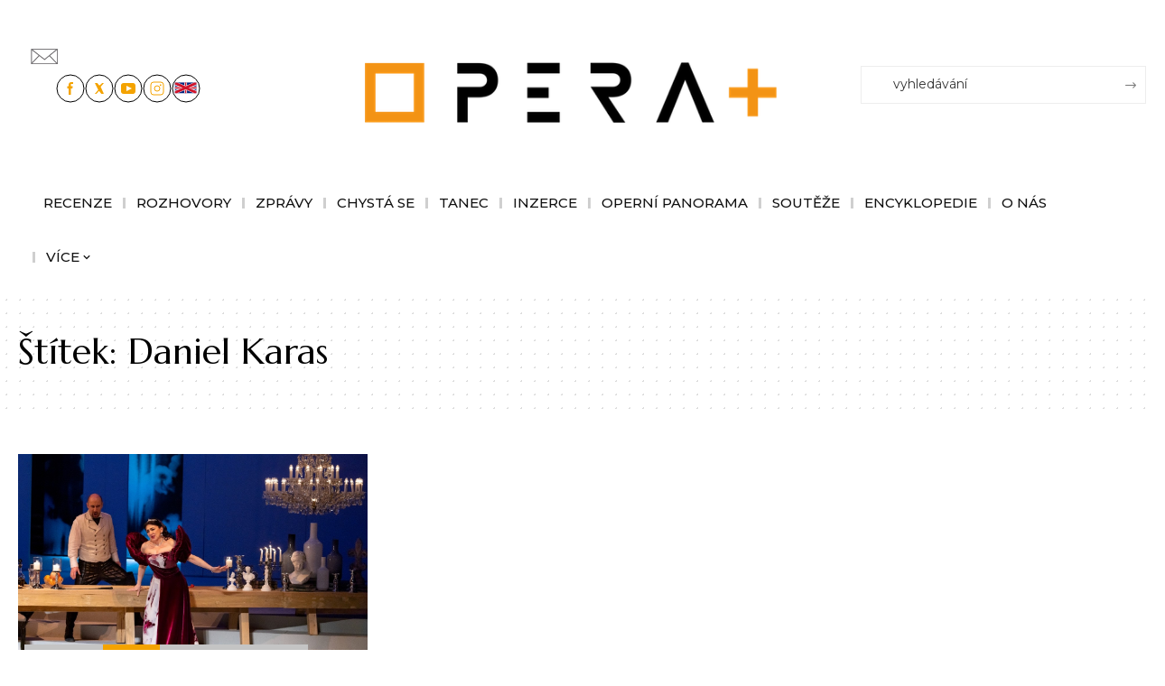

--- FILE ---
content_type: text/html; charset=UTF-8
request_url: https://operaplus.cz/tag/daniel-karas/
body_size: 25217
content:
<!DOCTYPE html>
<html lang="cs" prefix="og: https://ogp.me/ns#">
<head>
    <meta charset="UTF-8" />
    <meta http-equiv="X-UA-Compatible" content="IE=edge" />
	<meta name="viewport" content="width=device-width, initial-scale=1.0" />
    <link rel="profile" href="https://gmpg.org/xfn/11" />
	
<!-- Optimalizace pro vyhledávače podle Rank Math - https://rankmath.com/ -->
<title>Daniel Karas - Opera PLUS</title>
<meta name="robots" content="follow, noindex"/>
<meta property="og:locale" content="cs_CZ" />
<meta property="og:type" content="article" />
<meta property="og:title" content="Daniel Karas - Opera PLUS" />
<meta property="og:url" content="https://operaplus.cz/tag/daniel-karas/" />
<meta property="og:site_name" content="Opera PLUS" />
<meta name="twitter:card" content="summary_large_image" />
<meta name="twitter:title" content="Daniel Karas - Opera PLUS" />
<meta name="twitter:label1" content="Příspěvky" />
<meta name="twitter:data1" content="1" />
<script type="application/ld+json" class="rank-math-schema">{"@context":"https://schema.org","@graph":[{"@type":"Organization","@id":"https://operaplus.cz/#organization","name":"Opera PLUS","url":"https://operaplus.cz","logo":{"@type":"ImageObject","@id":"https://operaplus.cz/#logo","url":"https://operaplus.cz/wp-content/uploads/2025/01/logo_opera_final-1.png","contentUrl":"https://operaplus.cz/wp-content/uploads/2025/01/logo_opera_final-1.png","caption":"Opera PLUS","inLanguage":"cs","width":"1175","height":"172"}},{"@type":"WebSite","@id":"https://operaplus.cz/#website","url":"https://operaplus.cz","name":"Opera PLUS","publisher":{"@id":"https://operaplus.cz/#organization"},"inLanguage":"cs"},{"@type":"CollectionPage","@id":"https://operaplus.cz/tag/daniel-karas/#webpage","url":"https://operaplus.cz/tag/daniel-karas/","name":"Daniel Karas - Opera PLUS","isPartOf":{"@id":"https://operaplus.cz/#website"},"inLanguage":"cs"}]}</script>
<!-- /Rank Math WordPress SEO plugin -->

<link rel="alternate" type="application/rss+xml" title="Opera PLUS &raquo; RSS zdroj" href="https://operaplus.cz/feed/" />
<link rel="alternate" type="application/rss+xml" title="Opera PLUS &raquo; RSS komentářů" href="https://operaplus.cz/comments/feed/" />
<link rel="alternate" type="text/calendar" title="Opera PLUS &raquo; iCal zdroj" href="https://operaplus.cz/akce/?ical=1" />
<link rel="alternate" type="application/rss+xml" title="Opera PLUS &raquo; RSS pro štítek Daniel Karas" href="https://operaplus.cz/tag/daniel-karas/feed/" />
<script type="application/ld+json">{
    "@context": "https://schema.org",
    "@type": "Organization",
    "legalName": "Opera PLUS",
    "url": "https://operaplus.cz/",
    "logo": "https://operaplus.cz/wp-content/uploads/2025/09/logo_opera_bar_pruhledne_pozadi-1.png",
    "sameAs": [
        "https://www.facebook.com/operapluscz",
        "https://x.com/OperaPlus",
        "https://www.youtube.com/@operaplus9031",
        "https://www.instagram.com/operapluscz/?hl=cs",
        "https://en.operaplus.cz"
    ]
}</script>
<!-- operaplus.cz is managing ads with Advanced Ads 2.0.13 – https://wpadvancedads.com/ --><script id="opera-ready">
			window.advanced_ads_ready=function(e,a){a=a||"complete";var d=function(e){return"interactive"===a?"loading"!==e:"complete"===e};d(document.readyState)?e():document.addEventListener("readystatechange",(function(a){d(a.target.readyState)&&e()}),{once:"interactive"===a})},window.advanced_ads_ready_queue=window.advanced_ads_ready_queue||[];		</script>
		<style id='wp-img-auto-sizes-contain-inline-css'>
img:is([sizes=auto i],[sizes^="auto," i]){contain-intrinsic-size:3000px 1500px}
/*# sourceURL=wp-img-auto-sizes-contain-inline-css */
</style>
<style id='wp-emoji-styles-inline-css'>

	img.wp-smiley, img.emoji {
		display: inline !important;
		border: none !important;
		box-shadow: none !important;
		height: 1em !important;
		width: 1em !important;
		margin: 0 0.07em !important;
		vertical-align: -0.1em !important;
		background: none !important;
		padding: 0 !important;
	}
/*# sourceURL=wp-emoji-styles-inline-css */
</style>
<link rel='stylesheet' id='wp-block-library-css' href='https://operaplus.cz/wp-includes/css/dist/block-library/style.min.css?ver=6.9' media='all' />
<style id='global-styles-inline-css'>
:root{--wp--preset--aspect-ratio--square: 1;--wp--preset--aspect-ratio--4-3: 4/3;--wp--preset--aspect-ratio--3-4: 3/4;--wp--preset--aspect-ratio--3-2: 3/2;--wp--preset--aspect-ratio--2-3: 2/3;--wp--preset--aspect-ratio--16-9: 16/9;--wp--preset--aspect-ratio--9-16: 9/16;--wp--preset--color--black: #000000;--wp--preset--color--cyan-bluish-gray: #abb8c3;--wp--preset--color--white: #ffffff;--wp--preset--color--pale-pink: #f78da7;--wp--preset--color--vivid-red: #cf2e2e;--wp--preset--color--luminous-vivid-orange: #ff6900;--wp--preset--color--luminous-vivid-amber: #fcb900;--wp--preset--color--light-green-cyan: #7bdcb5;--wp--preset--color--vivid-green-cyan: #00d084;--wp--preset--color--pale-cyan-blue: #8ed1fc;--wp--preset--color--vivid-cyan-blue: #0693e3;--wp--preset--color--vivid-purple: #9b51e0;--wp--preset--gradient--vivid-cyan-blue-to-vivid-purple: linear-gradient(135deg,rgb(6,147,227) 0%,rgb(155,81,224) 100%);--wp--preset--gradient--light-green-cyan-to-vivid-green-cyan: linear-gradient(135deg,rgb(122,220,180) 0%,rgb(0,208,130) 100%);--wp--preset--gradient--luminous-vivid-amber-to-luminous-vivid-orange: linear-gradient(135deg,rgb(252,185,0) 0%,rgb(255,105,0) 100%);--wp--preset--gradient--luminous-vivid-orange-to-vivid-red: linear-gradient(135deg,rgb(255,105,0) 0%,rgb(207,46,46) 100%);--wp--preset--gradient--very-light-gray-to-cyan-bluish-gray: linear-gradient(135deg,rgb(238,238,238) 0%,rgb(169,184,195) 100%);--wp--preset--gradient--cool-to-warm-spectrum: linear-gradient(135deg,rgb(74,234,220) 0%,rgb(151,120,209) 20%,rgb(207,42,186) 40%,rgb(238,44,130) 60%,rgb(251,105,98) 80%,rgb(254,248,76) 100%);--wp--preset--gradient--blush-light-purple: linear-gradient(135deg,rgb(255,206,236) 0%,rgb(152,150,240) 100%);--wp--preset--gradient--blush-bordeaux: linear-gradient(135deg,rgb(254,205,165) 0%,rgb(254,45,45) 50%,rgb(107,0,62) 100%);--wp--preset--gradient--luminous-dusk: linear-gradient(135deg,rgb(255,203,112) 0%,rgb(199,81,192) 50%,rgb(65,88,208) 100%);--wp--preset--gradient--pale-ocean: linear-gradient(135deg,rgb(255,245,203) 0%,rgb(182,227,212) 50%,rgb(51,167,181) 100%);--wp--preset--gradient--electric-grass: linear-gradient(135deg,rgb(202,248,128) 0%,rgb(113,206,126) 100%);--wp--preset--gradient--midnight: linear-gradient(135deg,rgb(2,3,129) 0%,rgb(40,116,252) 100%);--wp--preset--font-size--small: 13px;--wp--preset--font-size--medium: 20px;--wp--preset--font-size--large: 36px;--wp--preset--font-size--x-large: 42px;--wp--preset--spacing--20: 0.44rem;--wp--preset--spacing--30: 0.67rem;--wp--preset--spacing--40: 1rem;--wp--preset--spacing--50: 1.5rem;--wp--preset--spacing--60: 2.25rem;--wp--preset--spacing--70: 3.38rem;--wp--preset--spacing--80: 5.06rem;--wp--preset--shadow--natural: 6px 6px 9px rgba(0, 0, 0, 0.2);--wp--preset--shadow--deep: 12px 12px 50px rgba(0, 0, 0, 0.4);--wp--preset--shadow--sharp: 6px 6px 0px rgba(0, 0, 0, 0.2);--wp--preset--shadow--outlined: 6px 6px 0px -3px rgb(255, 255, 255), 6px 6px rgb(0, 0, 0);--wp--preset--shadow--crisp: 6px 6px 0px rgb(0, 0, 0);}:where(.is-layout-flex){gap: 0.5em;}:where(.is-layout-grid){gap: 0.5em;}body .is-layout-flex{display: flex;}.is-layout-flex{flex-wrap: wrap;align-items: center;}.is-layout-flex > :is(*, div){margin: 0;}body .is-layout-grid{display: grid;}.is-layout-grid > :is(*, div){margin: 0;}:where(.wp-block-columns.is-layout-flex){gap: 2em;}:where(.wp-block-columns.is-layout-grid){gap: 2em;}:where(.wp-block-post-template.is-layout-flex){gap: 1.25em;}:where(.wp-block-post-template.is-layout-grid){gap: 1.25em;}.has-black-color{color: var(--wp--preset--color--black) !important;}.has-cyan-bluish-gray-color{color: var(--wp--preset--color--cyan-bluish-gray) !important;}.has-white-color{color: var(--wp--preset--color--white) !important;}.has-pale-pink-color{color: var(--wp--preset--color--pale-pink) !important;}.has-vivid-red-color{color: var(--wp--preset--color--vivid-red) !important;}.has-luminous-vivid-orange-color{color: var(--wp--preset--color--luminous-vivid-orange) !important;}.has-luminous-vivid-amber-color{color: var(--wp--preset--color--luminous-vivid-amber) !important;}.has-light-green-cyan-color{color: var(--wp--preset--color--light-green-cyan) !important;}.has-vivid-green-cyan-color{color: var(--wp--preset--color--vivid-green-cyan) !important;}.has-pale-cyan-blue-color{color: var(--wp--preset--color--pale-cyan-blue) !important;}.has-vivid-cyan-blue-color{color: var(--wp--preset--color--vivid-cyan-blue) !important;}.has-vivid-purple-color{color: var(--wp--preset--color--vivid-purple) !important;}.has-black-background-color{background-color: var(--wp--preset--color--black) !important;}.has-cyan-bluish-gray-background-color{background-color: var(--wp--preset--color--cyan-bluish-gray) !important;}.has-white-background-color{background-color: var(--wp--preset--color--white) !important;}.has-pale-pink-background-color{background-color: var(--wp--preset--color--pale-pink) !important;}.has-vivid-red-background-color{background-color: var(--wp--preset--color--vivid-red) !important;}.has-luminous-vivid-orange-background-color{background-color: var(--wp--preset--color--luminous-vivid-orange) !important;}.has-luminous-vivid-amber-background-color{background-color: var(--wp--preset--color--luminous-vivid-amber) !important;}.has-light-green-cyan-background-color{background-color: var(--wp--preset--color--light-green-cyan) !important;}.has-vivid-green-cyan-background-color{background-color: var(--wp--preset--color--vivid-green-cyan) !important;}.has-pale-cyan-blue-background-color{background-color: var(--wp--preset--color--pale-cyan-blue) !important;}.has-vivid-cyan-blue-background-color{background-color: var(--wp--preset--color--vivid-cyan-blue) !important;}.has-vivid-purple-background-color{background-color: var(--wp--preset--color--vivid-purple) !important;}.has-black-border-color{border-color: var(--wp--preset--color--black) !important;}.has-cyan-bluish-gray-border-color{border-color: var(--wp--preset--color--cyan-bluish-gray) !important;}.has-white-border-color{border-color: var(--wp--preset--color--white) !important;}.has-pale-pink-border-color{border-color: var(--wp--preset--color--pale-pink) !important;}.has-vivid-red-border-color{border-color: var(--wp--preset--color--vivid-red) !important;}.has-luminous-vivid-orange-border-color{border-color: var(--wp--preset--color--luminous-vivid-orange) !important;}.has-luminous-vivid-amber-border-color{border-color: var(--wp--preset--color--luminous-vivid-amber) !important;}.has-light-green-cyan-border-color{border-color: var(--wp--preset--color--light-green-cyan) !important;}.has-vivid-green-cyan-border-color{border-color: var(--wp--preset--color--vivid-green-cyan) !important;}.has-pale-cyan-blue-border-color{border-color: var(--wp--preset--color--pale-cyan-blue) !important;}.has-vivid-cyan-blue-border-color{border-color: var(--wp--preset--color--vivid-cyan-blue) !important;}.has-vivid-purple-border-color{border-color: var(--wp--preset--color--vivid-purple) !important;}.has-vivid-cyan-blue-to-vivid-purple-gradient-background{background: var(--wp--preset--gradient--vivid-cyan-blue-to-vivid-purple) !important;}.has-light-green-cyan-to-vivid-green-cyan-gradient-background{background: var(--wp--preset--gradient--light-green-cyan-to-vivid-green-cyan) !important;}.has-luminous-vivid-amber-to-luminous-vivid-orange-gradient-background{background: var(--wp--preset--gradient--luminous-vivid-amber-to-luminous-vivid-orange) !important;}.has-luminous-vivid-orange-to-vivid-red-gradient-background{background: var(--wp--preset--gradient--luminous-vivid-orange-to-vivid-red) !important;}.has-very-light-gray-to-cyan-bluish-gray-gradient-background{background: var(--wp--preset--gradient--very-light-gray-to-cyan-bluish-gray) !important;}.has-cool-to-warm-spectrum-gradient-background{background: var(--wp--preset--gradient--cool-to-warm-spectrum) !important;}.has-blush-light-purple-gradient-background{background: var(--wp--preset--gradient--blush-light-purple) !important;}.has-blush-bordeaux-gradient-background{background: var(--wp--preset--gradient--blush-bordeaux) !important;}.has-luminous-dusk-gradient-background{background: var(--wp--preset--gradient--luminous-dusk) !important;}.has-pale-ocean-gradient-background{background: var(--wp--preset--gradient--pale-ocean) !important;}.has-electric-grass-gradient-background{background: var(--wp--preset--gradient--electric-grass) !important;}.has-midnight-gradient-background{background: var(--wp--preset--gradient--midnight) !important;}.has-small-font-size{font-size: var(--wp--preset--font-size--small) !important;}.has-medium-font-size{font-size: var(--wp--preset--font-size--medium) !important;}.has-large-font-size{font-size: var(--wp--preset--font-size--large) !important;}.has-x-large-font-size{font-size: var(--wp--preset--font-size--x-large) !important;}
/*# sourceURL=global-styles-inline-css */
</style>

<style id='classic-theme-styles-inline-css'>
/*! This file is auto-generated */
.wp-block-button__link{color:#fff;background-color:#32373c;border-radius:9999px;box-shadow:none;text-decoration:none;padding:calc(.667em + 2px) calc(1.333em + 2px);font-size:1.125em}.wp-block-file__button{background:#32373c;color:#fff;text-decoration:none}
/*# sourceURL=/wp-includes/css/classic-themes.min.css */
</style>
<link rel='stylesheet' id='foxiz-elements-css' href='https://operaplus.cz/wp-content/plugins/foxiz-core/lib/foxiz-elements/public/style.css?ver=3.0' media='all' />
<link rel='stylesheet' id='contact-form-7-css' href='https://operaplus.cz/wp-content/plugins/contact-form-7/includes/css/styles.css?ver=6.1.1' media='all' />
<link rel='stylesheet' id='op-autori-abc-css' href='https://operaplus.cz/wp-content/plugins/op-autori-abc/assets/style.css?ver=1.2.0' media='all' />
<link rel='stylesheet' id='tribe-events-v2-single-skeleton-css' href='https://operaplus.cz/wp-content/plugins/the-events-calendar/build/css/tribe-events-single-skeleton.css?ver=6.15.13.1' media='all' />
<link rel='stylesheet' id='tribe-events-v2-single-skeleton-full-css' href='https://operaplus.cz/wp-content/plugins/the-events-calendar/build/css/tribe-events-single-full.css?ver=6.15.13.1' media='all' />
<link rel='stylesheet' id='tec-events-elementor-widgets-base-styles-css' href='https://operaplus.cz/wp-content/plugins/the-events-calendar/build/css/integrations/plugins/elementor/widgets/widget-base.css?ver=6.15.13.1' media='all' />
<link rel='stylesheet' id='fancybox-css' href='https://operaplus.cz/wp-content/plugins/easy-fancybox/fancybox/1.5.4/jquery.fancybox.min.css?ver=6.9' media='screen' />
<style id='fancybox-inline-css'>
#fancybox-content{border-color:#ffffff;}#fancybox-title,#fancybox-title-float-main{color:#fff}
/*# sourceURL=fancybox-inline-css */
</style>
<link rel='stylesheet' id='elementor-frontend-css' href='https://operaplus.cz/wp-content/plugins/elementor/assets/css/frontend.min.css?ver=3.32.2' media='all' />
<link rel='stylesheet' id='elementor-post-176789-css' href='https://operaplus.cz/wp-content/uploads/elementor/css/post-176789.css?ver=1767885951' media='all' />
<link rel='stylesheet' id='wb-nt-library-css' href='https://operaplus.cz/wp-content/plugins/news-ticker-for-elementor-pro//assets/css/breaking-news-ticker.css?ver=1.0.0' media='all' />
<link rel='stylesheet' id='wb-nt-style-css' href='https://operaplus.cz/wp-content/plugins/news-ticker-for-elementor-pro//assets/css/style.css?ver=1.0.0' media='all' />
<link rel='stylesheet' id='elementor-post-177592-css' href='https://operaplus.cz/wp-content/uploads/elementor/css/post-177592.css?ver=1767885950' media='all' />
<link rel='stylesheet' id='elementor-post-177365-css' href='https://operaplus.cz/wp-content/uploads/elementor/css/post-177365.css?ver=1767885950' media='all' />
<link rel='stylesheet' id='foxiz-font-css' href='https://fonts.googleapis.com/css?family=Montserrat%3A200%2C300%2C400%2C500%2C600%2C700%2C800%2C900%2C100italic%2C200italic%2C300italic%2C400italic%2C500italic%2C600italic%2C700italic%2C800italic%2C900italic%7CMarcellus%3A400%7CPlayfair+Display%3A700%7COxygen%3A400%2C700%7CEncode+Sans+Condensed%3A400%2C500%2C600%2C700%2C800&#038;ver=2.6.5' media='all' />
<link rel='stylesheet' id='foxiz-main-css' href='https://operaplus.cz/wp-content/themes/foxiz/assets/css/main.css?ver=2.6.5' media='all' />
<style id='foxiz-main-inline-css'>
:root {--body-family:Montserrat;--body-fweight:400;--body-fcolor:#111111;--body-fsize:15px;--h1-family:Marcellus;--h1-fweight:400;--h2-family:Marcellus;--h2-fweight:400;--h3-family:Marcellus;--h3-fweight:400;--h4-family:Marcellus;--h4-fweight:400;--h5-family:Marcellus;--h5-fweight:400;--h6-family:Marcellus;--h6-fweight:400;--cat-family:Marcellus;--cat-fweight:400;--cat-transform:uppercase;--cat-fsize:11px;--meta-family:Montserrat;--meta-fweight:400;--meta-transform:uppercase;--meta-fsize:10px;--meta-b-family:Montserrat;--meta-b-fweight:600;--meta-b-transform:uppercase;--input-family:Montserrat;--input-fweight:400;--btn-family:Montserrat;--btn-fweight:400;--btn-transform:uppercase;--btn-fsize:11px;--menu-family:Montserrat;--menu-fweight:400;--menu-transform:uppercase;--menu-fsize:13px;--menu-fspace:0.00000em;--submenu-family:Montserrat;--submenu-fweight:400;--dwidgets-family:Montserrat;--dwidgets-fweight:400;--headline-family:Playfair Display;--headline-fweight:700;--headline-fsize:52px;--tagline-family:Montserrat;--tagline-fweight:500;--tagline-fsize:18px;--heading-family:Montserrat;--heading-fweight:600;--heading-fspace:-.5px;--quote-family:Montserrat;--quote-fweight:600;--bcrumb-family:Montserrat;--bcrumb-fweight:400;--headline-s-fsize : 48px;--tagline-s-fsize : 16px;}@media (max-width: 1024px) {body {--excerpt-fsize : 13px;--headline-fsize : 35px;--headline-s-fsize : 35px;--tagline-fsize : 13px;--tagline-s-fsize : 13px;}}@media (max-width: 767px) {body {--excerpt-fsize : 13px;--headline-fsize : 27px;--headline-s-fsize : 27px;--tagline-fsize : 13px;--tagline-s-fsize : 13px;}}:root {--g-color :#d38f3e;--g-color-90 :#d38f3ee6;--dark-accent :#111111;--dark-accent-90 :#111111e6;--dark-accent-0 :#11111100;}[data-theme="dark"], .light-scheme {--solid-white :#111111;--dark-accent :#222222;--dark-accent-90 :#222222e6;--dark-accent-0 :#22222200;--meta-fcolor :#f2f2f2;}[data-theme="dark"].is-hd-4 {--nav-bg: #191c20;--nav-bg-from: #191c20;--nav-bg-to: #191c20;--nav-bg-glass: #191c2011;--nav-bg-glass-from: #191c2011;--nav-bg-glass-to: #191c2011;}.is-hd-5, body.is-hd-5:not(.sticky-on) {--hd-logo-height :100px;}[data-theme="dark"].is-hd-5, [data-theme="dark"].is-hd-5:not(.sticky-on) {--nav-bg: #111111;--nav-bg-from: #111111;--nav-bg-to: #111111;--nav-bg-glass: #11111111;--nav-bg-glass-from: #11111111;--nav-bg-glass-to: #11111111;}:root {--topad-spacing :15px;--round-3 :0px;--round-5 :0px;--round-7 :0px;--hyperlink-line-color :var(--g-color);--heading-sub-color :#111111;--s-content-width : 760px;--max-width-wo-sb : 840px;--s10-feat-ratio :45%;--s11-feat-ratio :45%;--login-popup-w : 350px;}[data-theme="dark"], .light-scheme {--heading-sub-color :#ffffff; }.p-readmore { font-family:Montserrat;font-weight:500;}.mobile-menu > li > a  { font-family:Montserrat;font-weight:400;}.mobile-menu .sub-menu a, .logged-mobile-menu a { font-family:Montserrat;font-weight:400;}.mobile-qview a { font-family:Montserrat;font-weight:400;}.search-header:before { background-repeat : no-repeat;background-size : cover;background-image : url(https://export.themeruby.com/foxiz/fashion/wp-content/uploads/sites/4/2022/02/search-bg.jpg);background-attachment : scroll;background-position : center center;}[data-theme="dark"] .search-header:before { background-repeat : no-repeat;background-size : cover;background-image : url(https://export.themeruby.com/foxiz/fashion/wp-content/uploads/sites/4/2022/02/search-bgd.jpg);background-attachment : scroll;background-position : center center;}.footer-has-bg { background-color : #0000000a;}[data-theme="dark"] .footer-has-bg { background-color : #16181c;}#amp-mobile-version-switcher { display: none; }.search-icon-svg { -webkit-mask-image: url(https://export.themeruby.com/foxiz/fashion/wp-content/uploads/sites/4/2022/08/f-search.svg);mask-image: url(https://export.themeruby.com/foxiz/fashion/wp-content/uploads/sites/4/2022/08/f-search.svg); }.notification-icon-svg { -webkit-mask-image: url(https://export.themeruby.com/foxiz/fashion/wp-content/uploads/sites/4/2022/08/notification.svg);mask-image: url(https://export.themeruby.com/foxiz/fashion/wp-content/uploads/sites/4/2022/08/notification.svg); }.login-icon-svg { -webkit-mask-image: url(https://export.themeruby.com/foxiz/fashion/wp-content/uploads/sites/4/2022/08/users.svg);mask-image: url(https://export.themeruby.com/foxiz/fashion/wp-content/uploads/sites/4/2022/08/users.svg); }.login-icon-svg, .rbi-user.wnav-icon { font-size: 24px;}@media (max-width: 767px) { .login-icon-svg, .rbi-user.wnav-icon { font-size: 20.4px;} }.p-category.category-id-41353, .term-i-41353 {--cat-highlight : #c4c4c4;--cat-highlight-90 : #c4c4c4e6;--cat-fcolor : #000000;}.category-41353 .blog-content {--heading-sub-color : #c4c4c4;}.is-cbox-41353 {--cbox-bg : #c4c4c4e6;}.p-category.category-id-1, .term-i-1 {--cat-highlight : #c4c4c4;--cat-highlight-90 : #c4c4c4e6;}.category-1 .blog-content {--heading-sub-color : #c4c4c4;}.is-cbox-1 {--cbox-bg : #c4c4c4e6;}.p-category.category-id-19244, .term-i-19244 {--cat-highlight : #c4c4c4;--cat-highlight-90 : #c4c4c4e6;--cat-fcolor : #000000;}.category-19244 .blog-content {--heading-sub-color : #c4c4c4;}.is-cbox-19244 {--cbox-bg : #c4c4c4e6;}.p-category.category-id-30, .term-i-30 {--cat-highlight : #c4c4c4;--cat-highlight-90 : #c4c4c4e6;--cat-fcolor : #000000;}.category-30 .blog-content {--heading-sub-color : #c4c4c4;}.is-cbox-30 {--cbox-bg : #c4c4c4e6;}.p-category.category-id-25660, .term-i-25660 {--cat-highlight : #c4c4c4;--cat-highlight-90 : #c4c4c4e6;--cat-fcolor : #000000;}.category-25660 .blog-content {--heading-sub-color : #c4c4c4;}.is-cbox-25660 {--cbox-bg : #c4c4c4e6;}.p-category.category-id-46221, .term-i-46221 {--cat-highlight : #ffffff;--cat-highlight-90 : #ffffffe6;--cat-fcolor : #ffffff;--ecat-highlight : #ffffff;}.category-46221 .blog-content {--heading-sub-color : #ffffff;}.is-cbox-46221 {--cbox-bg : #ffffffe6;}.p-category.category-id-6, .term-i-6 {--cat-highlight : #922b5c;--cat-highlight-90 : #922b5ce6;--cat-fcolor : #000000;--ecat-highlight : #922b5c;}[data-theme="dark"] .p-category.category-id-6,.light-scheme .p-category.category-id-6{--cat-highlight : #922b5c;--cat-highlight-90 : #922b5ce6;--cat-fcolor : #000000;}[data-theme="dark"] .term-i-6,.light-scheme .term-i-6 {--ecat-highlight : #000000;}.category-6 .blog-content {--heading-sub-color : #922b5c;}.is-cbox-6 {--cbox-bg : #922b5ce6;}[data-theme="dark"] .is-cbox-6 {--cbox-bg : #922b5ce6;}.p-category.category-id-29913, .term-i-29913 {--cat-highlight : #47c13c;--cat-highlight-90 : #47c13ce6;--cat-fcolor : #000000;}.category-29913 .blog-content {--heading-sub-color : #47c13c;}.is-cbox-29913 {--cbox-bg : #47c13ce6;}.p-category.category-id-10740, .term-i-10740 {--cat-highlight : #c4c4c4;--cat-highlight-90 : #c4c4c4e6;--cat-fcolor : #000000;}.category-10740 .blog-content {--heading-sub-color : #c4c4c4;}.is-cbox-10740 {--cbox-bg : #c4c4c4e6;}.p-category.category-id-45341, .term-i-45341 {--cat-highlight : #ffffff;--cat-highlight-90 : #ffffffe6;--cat-fcolor : #000000;--ecat-highlight : #ffffff;}.category-45341 .blog-content {--heading-sub-color : #ffffff;}.is-cbox-45341 {--cbox-bg : #ffffffe6;}.p-category.category-id-26, .term-i-26 {--cat-highlight : #c4c4c4;--cat-highlight-90 : #c4c4c4e6;--cat-fcolor : #000000;}.category-26 .blog-content {--heading-sub-color : #c4c4c4;}.is-cbox-26 {--cbox-bg : #c4c4c4e6;}.p-category.category-id-4, .term-i-4 {--cat-highlight : #f4a300;--cat-highlight-90 : #f4a300e6;--cat-fcolor : #000000;}.category-4 .blog-content {--heading-sub-color : #f4a300;}.is-cbox-4 {--cbox-bg : #f4a300e6;}.p-category.category-id-41352, .term-i-41352 {--cat-highlight : #c4c4c4;--cat-highlight-90 : #c4c4c4e6;--cat-fcolor : #000000;}.category-41352 .blog-content {--heading-sub-color : #c4c4c4;}.is-cbox-41352 {--cbox-bg : #c4c4c4e6;}.p-category.category-id-7, .term-i-7 {--cat-highlight : #c4c4c4;--cat-highlight-90 : #c4c4c4e6;--cat-fcolor : #000000;}.category-7 .blog-content {--heading-sub-color : #c4c4c4;}.is-cbox-7 {--cbox-bg : #c4c4c4e6;}.p-category.category-id-8, .term-i-8 {--cat-highlight : #c4c4c4;--cat-highlight-90 : #c4c4c4e6;--cat-fcolor : #000000;}.category-8 .blog-content {--heading-sub-color : #c4c4c4;}.is-cbox-8 {--cbox-bg : #c4c4c4e6;}.p-category.category-id-22951, .term-i-22951 {--cat-highlight : #c4c4c4;--cat-highlight-90 : #c4c4c4e6;--cat-fcolor : #000000;}.category-22951 .blog-content {--heading-sub-color : #c4c4c4;}.is-cbox-22951 {--cbox-bg : #c4c4c4e6;}.p-category.category-id-4137, .term-i-4137 {--cat-highlight : #c4c4c4;--cat-highlight-90 : #c4c4c4e6;--cat-fcolor : #000000;}.category-4137 .blog-content {--heading-sub-color : #c4c4c4;}.is-cbox-4137 {--cbox-bg : #c4c4c4e6;}.p-category.category-id-34, .term-i-34 {--cat-highlight : #c4c4c4;--cat-highlight-90 : #c4c4c4e6;--cat-fcolor : #000000;}.category-34 .blog-content {--heading-sub-color : #c4c4c4;}.is-cbox-34 {--cbox-bg : #c4c4c4e6;}.p-category.category-id-5265, .term-i-5265 {--cat-highlight : #c4c4c4;--cat-highlight-90 : #c4c4c4e6;--cat-fcolor : #000000;}.category-5265 .blog-content {--heading-sub-color : #c4c4c4;}.is-cbox-5265 {--cbox-bg : #c4c4c4e6;}.p-category.category-id-24132, .term-i-24132 {--cat-highlight : #c4c4c4;--cat-highlight-90 : #c4c4c4e6;--cat-fcolor : #000000;}.category-24132 .blog-content {--heading-sub-color : #c4c4c4;}.is-cbox-24132 {--cbox-bg : #c4c4c4e6;}.p-category.category-id-3566, .term-i-3566 {--cat-highlight : #c4c4c4;--cat-highlight-90 : #c4c4c4e6;--cat-fcolor : #000000;}.category-3566 .blog-content {--heading-sub-color : #c4c4c4;}.is-cbox-3566 {--cbox-bg : #c4c4c4e6;}.p-category.category-id-41354, .term-i-41354 {--cat-highlight : #c4c4c4;--cat-highlight-90 : #c4c4c4e6;--cat-fcolor : #000000;}.category-41354 .blog-content {--heading-sub-color : #c4c4c4;}.is-cbox-41354 {--cbox-bg : #c4c4c4e6;}.p-category.category-id-10764, .term-i-10764 {--cat-highlight : #c4c4c4;--cat-highlight-90 : #c4c4c4e6;--cat-fcolor : #000000;}.category-10764 .blog-content {--heading-sub-color : #c4c4c4;}.is-cbox-10764 {--cbox-bg : #c4c4c4e6;}.p-category.category-id-28263, .term-i-28263 {--cat-highlight : #c4c4c4;--cat-highlight-90 : #c4c4c4e6;--cat-fcolor : #000000;}.category-28263 .blog-content {--heading-sub-color : #c4c4c4;}.is-cbox-28263 {--cbox-bg : #c4c4c4e6;}.p-category.category-id-11, .term-i-11 {--cat-highlight : #c4c4c4;--cat-highlight-90 : #c4c4c4e6;--cat-fcolor : #000000;}.category-11 .blog-content {--heading-sub-color : #c4c4c4;}.is-cbox-11 {--cbox-bg : #c4c4c4e6;}.p-category.category-id-5, .term-i-5 {--cat-highlight : #7d88c9;--cat-highlight-90 : #7d88c9e6;--cat-fcolor : #000000;--ecat-highlight : #7d88c9;}.category-5 .blog-content {--heading-sub-color : #7d88c9;}.is-cbox-5 {--cbox-bg : #7d88c9e6;}.p-category.category-id-45333, .term-i-45333 {--cat-highlight : #ffffff;--cat-highlight-90 : #ffffffe6;--cat-fcolor : #000000;}.category-45333 .blog-content {--heading-sub-color : #ffffff;}.is-cbox-45333 {--cbox-bg : #ffffffe6;}.p-category.category-id-23812, .term-i-23812 {--cat-highlight : #922b5c;--cat-highlight-90 : #922b5ce6;--cat-fcolor : #000000;}.category-23812 .blog-content {--heading-sub-color : #922b5c;}.is-cbox-23812 {--cbox-bg : #922b5ce6;}.p-category.category-id-24147, .term-i-24147 {--cat-highlight : #7d88c9;--cat-highlight-90 : #7d88c9e6;--cat-fcolor : #000000;}.category-24147 .blog-content {--heading-sub-color : #7d88c9;}.is-cbox-24147 {--cbox-bg : #7d88c9e6;}.p-category.category-id-19245, .term-i-19245 {--cat-highlight : #c4c4c4;--cat-highlight-90 : #c4c4c4e6;--cat-fcolor : #000000;}.category-19245 .blog-content {--heading-sub-color : #c4c4c4;}.is-cbox-19245 {--cbox-bg : #c4c4c4e6;}.p-category.category-id-22928, .term-i-22928 {--cat-highlight : #c4c4c4;--cat-highlight-90 : #c4c4c4e6;--cat-fcolor : #000000;}.category-22928 .blog-content {--heading-sub-color : #c4c4c4;}.is-cbox-22928 {--cbox-bg : #c4c4c4e6;}.p-category.category-id-3995, .term-i-3995 {--cat-highlight : #c4c4c4;--cat-highlight-90 : #c4c4c4e6;--cat-fcolor : #000000;}.category-3995 .blog-content {--heading-sub-color : #c4c4c4;}.is-cbox-3995 {--cbox-bg : #c4c4c4e6;}
/*# sourceURL=foxiz-main-inline-css */
</style>
<link rel='stylesheet' id='foxiz-print-css' href='https://operaplus.cz/wp-content/themes/foxiz/assets/css/print.css?ver=2.6.5' media='all' />
<link rel='stylesheet' id='foxiz-style-css' href='https://operaplus.cz/wp-content/themes/foxiz/style.css?ver=2.6.5' media='all' />
<link rel='stylesheet' id='elementor-gf-local-roboto-css' href='https://operaplus.cz/wp-content/uploads/elementor/google-fonts/css/roboto.css?ver=1757689078' media='all' />
<link rel='stylesheet' id='elementor-gf-local-robotoslab-css' href='https://operaplus.cz/wp-content/uploads/elementor/google-fonts/css/robotoslab.css?ver=1757689079' media='all' />
<script src="https://operaplus.cz/wp-includes/js/jquery/jquery.min.js?ver=3.7.1" id="jquery-core-js"></script>
<script src="https://operaplus.cz/wp-includes/js/jquery/jquery-migrate.min.js?ver=3.4.1" id="jquery-migrate-js"></script>
<script id="advanced-ads-advanced-js-js-extra">
var advads_options = {"blog_id":"1","privacy":{"enabled":false,"state":"not_needed"}};
//# sourceURL=advanced-ads-advanced-js-js-extra
</script>
<script src="https://operaplus.cz/wp-content/plugins/advanced-ads/public/assets/js/advanced.min.js?ver=2.0.13" id="advanced-ads-advanced-js-js"></script>
<script src="https://operaplus.cz/wp-content/themes/foxiz/assets/js/highlight-share.js?ver=1" id="highlight-share-js"></script>
<link rel="preload" href="https://operaplus.cz/wp-content/themes/foxiz/assets/fonts/icons.woff2?ver=2.5.0" as="font" type="font/woff2" crossorigin="anonymous"> <link rel="https://api.w.org/" href="https://operaplus.cz/wp-json/" /><link rel="alternate" title="JSON" type="application/json" href="https://operaplus.cz/wp-json/wp/v2/tags/33338" /><link rel="EditURI" type="application/rsd+xml" title="RSD" href="https://operaplus.cz/xmlrpc.php?rsd" />
<meta name="generator" content="WordPress 6.9" />
<style id="op-tec-badge-chip-boosted-css">
:root{
  --op-brand:#f4a300;
  --op-brand-2:#d78f00;
}

/* layout: h3 + chip na jedné řádce */
.tribe-events-view--day .tribe-events-calendar-day__event-title,
.tribe-events-view--list .tribe-events-calendar-list__event-title{
  display:inline;
  margin-right:10px;
}

/* BOOOOST specifita + !important, aby to prolezlo přes téma/TEC */
.tribe-events .op-cat-chip.op-cat-chip2{
  display:inline-flex !important;
  align-items:center !important;
  gap:8px !important;
  padding:6px 12px 6px 10px !important;
  border-radius:999px !important;
  text-decoration:none !important;
  font: 700 11px/1 Montserrat, system-ui, sans-serif !important;
  letter-spacing:.25px !important;
  text-transform: uppercase !important;
  background: linear-gradient(135deg, var(--op-brand) 0%, var(--op-brand-2) 70%) !important;
  color:#fff !important;
  border: 1px solid rgba(255,255,255,.15) !important;
  box-shadow:
    0 1px 0 rgba(255,255,255,.25) inset,
    0 6px 14px rgba(0,0,0,.18),
    0 0 0 2px rgba(244,163,0,.10) !important;
  transform: translateZ(0) !important;
  transition: transform .15s ease, box-shadow .2s ease, filter .2s ease, background .2s ease !important;
  will-change: transform, box-shadow, filter !important;
}

.tribe-events .op-cat-chip.op-cat-chip2 .op-chip-icon{
  width:14px; height:14px;
  display:inline-block;
  mask: url("data:image/svg+xml;utf8,<svg xmlns=\"http://www.w3.org/2000/svg\" viewBox=\"0 0 24 24\"><path fill=\"%23000\" d=\"M8.59 16.59L13.17 12 8.59 7.41 10 6l6 6-6 6z\"/></svg>") no-repeat center / contain;
  -webkit-mask: url("data:image/svg+xml;utf8,<svg xmlns=\"http://www.w3.org/2000/svg\" viewBox=\"0 0 24 24\"><path fill=\"%23000\" d=\"M8.59 16.59L13.17 12 8.59 7.41 10 6l6 6-6 6z\"/></svg>") no-repeat center / contain;
  background:#fff;
  opacity:.9;
  transition: transform .15s ease, opacity .2s ease, background .2s ease;
}

.tribe-events .op-cat-chip.op-cat-chip2:hover{
  transform: translateY(-1px) !important;
  background: linear-gradient(135deg, var(--op-brand-2) 0%, #b77900 70%) !important;
  box-shadow:
    0 1px 0 rgba(255,255,255,.30) inset,
    0 10px 22px rgba(0,0,0,.22),
    0 0 0 3px rgba(215,143,0,.18),
    0 0 24px rgba(244,163,0,.25) !important;
  filter: saturate(1.05) !important;
}
.tribe-events .op-cat-chip.op-cat-chip2:hover .op-chip-icon{ transform: translateX(1px); }

.tribe-events .op-cat-chip.op-cat-chip2:active{
  transform: translateY(0) !important;
  box-shadow:
    0 0 0 rgba(0,0,0,0),
    0 6px 14px rgba(0,0,0,.18),
    0 0 0 2px rgba(215,143,0,.25) !important;
}

.tribe-events .op-cat-chip.op-cat-chip2:focus{
  outline:none !important;
  box-shadow:
    0 0 0 2px #fff,
    0 0 0 4px var(--op-brand-2),
    0 12px 24px rgba(0,0,0,.24) !important;
}

[data-theme="dark"] .op-cat-chip.op-cat-chip2{
  box-shadow:
    0 1px 0 rgba(0,0,0,.6) inset,
    0 10px 22px rgba(0,0,0,.35),
    0 0 0 2px rgba(244,163,0,.18) !important;
}
[data-theme="dark"] .op-cat-chip.op-cat-chip2 .op-chip-icon{ background:#fff; }

@media (max-width: 600px){
  .tribe-events .op-cat-chip.op-cat-chip2{ margin-top:4px; }
}
</style><meta name="tec-api-version" content="v1"><meta name="tec-api-origin" content="https://operaplus.cz"><link rel="alternate" href="https://operaplus.cz/wp-json/tribe/events/v1/events/?tags=daniel-karas" /><meta name="generator" content="Elementor 3.32.2; features: e_font_icon_svg, additional_custom_breakpoints; settings: css_print_method-external, google_font-enabled, font_display-swap">
				<!-- Google tag (gtag.js) -->
				<script async src="https://www.googletagmanager.com/gtag/js?id=G-LLSQ41CPP8"></script>
				<script> window.dataLayer = window.dataLayer || [];

					function gtag() {
						dataLayer.push(arguments);
					}

					gtag('js', new Date());
					gtag('config', 'G-LLSQ41CPP8');
				</script>
			<script type="application/ld+json">{
    "@context": "https://schema.org",
    "@type": "WebSite",
    "@id": "https://operaplus.cz/#website",
    "url": "https://operaplus.cz/",
    "name": "Opera PLUS",
    "potentialAction": {
        "@type": "SearchAction",
        "target": "https://operaplus.cz/?s={search_term_string}",
        "query-input": "required name=search_term_string"
    }
}</script>
		<script type="text/javascript">
			var advadsCfpQueue = [];
			var advadsCfpAd = function( adID ) {
				if ( 'undefined' === typeof advadsProCfp ) {
					advadsCfpQueue.push( adID )
				} else {
					advadsProCfp.addElement( adID )
				}
			}
		</script>
					<style>
				.e-con.e-parent:nth-of-type(n+4):not(.e-lazyloaded):not(.e-no-lazyload),
				.e-con.e-parent:nth-of-type(n+4):not(.e-lazyloaded):not(.e-no-lazyload) * {
					background-image: none !important;
				}
				@media screen and (max-height: 1024px) {
					.e-con.e-parent:nth-of-type(n+3):not(.e-lazyloaded):not(.e-no-lazyload),
					.e-con.e-parent:nth-of-type(n+3):not(.e-lazyloaded):not(.e-no-lazyload) * {
						background-image: none !important;
					}
				}
				@media screen and (max-height: 640px) {
					.e-con.e-parent:nth-of-type(n+2):not(.e-lazyloaded):not(.e-no-lazyload),
					.e-con.e-parent:nth-of-type(n+2):not(.e-lazyloaded):not(.e-no-lazyload) * {
						background-image: none !important;
					}
				}
			</style>
			<link rel="icon" href="https://operaplus.cz/wp-content/uploads/2025/02/cropped-images-10-32x32.jpg" sizes="32x32" />
<link rel="icon" href="https://operaplus.cz/wp-content/uploads/2025/02/cropped-images-10-192x192.jpg" sizes="192x192" />
<link rel="apple-touch-icon" href="https://operaplus.cz/wp-content/uploads/2025/02/cropped-images-10-180x180.jpg" />
<meta name="msapplication-TileImage" content="https://operaplus.cz/wp-content/uploads/2025/02/cropped-images-10-270x270.jpg" />
		<style id="wp-custom-css">
			/* === Encyklopedie: Související články === */
.op-ency-related {
  margin-top: 24px;
}
.op-ency-related .op-ency-grid {
  display: grid;
  gap: 24px;
  grid-template-columns: repeat(auto-fill, minmax(280px, 1fr));
}

/* karta */
.op-ency-card {
  background: #0f1820;            /* můžeš přepnout na #121826 nebo světlé #fff */
  border-radius: 14px;
  padding: 16px;
  box-shadow: 0 8px 20px rgba(0,0,0,.18);
  transition: transform .18s ease, box-shadow .18s ease;
}
.op-ency-card:hover {
  transform: translateY(-3px);
  box-shadow: 0 12px 28px rgba(0,0,0,.25);
}

/* náhled */
.op-ency-card .thumb {
  display:block;
  margin:-8px -8px 12px -8px;
  overflow:hidden;
  border-radius: 12px;
}
.op-ency-card .thumb img {
  display:block; width:100%; height:auto;
  aspect-ratio: 16/9; object-fit: cover;
  transition: transform .25s ease;
}
.op-ency-card:hover .thumb img { transform: scale(1.03); }

/* titulek */
.op-ency-card h3 {
  margin: 6px 0 8px;
  font-size: 1.05rem;
  line-height: 1.35;
}
.op-ency-card h3 a {
  text-decoration: none !important;
  color: #eaf2ff;                 /* světlejší text na tmavém pozadí */
  border-bottom: 0;
}
.op-ency-card h3 a:hover { color: #9fd3ff; }

/* ořez dlouhých titulků na 2 řádky */
.op-ency-card h3 a {
  display: -webkit-box;
  -webkit-line-clamp: 2;          /* max 2 řádky */
  -webkit-box-orient: vertical;
  overflow: hidden;
}

/* perex */
.op-ency-card .excerpt {
  color: #b7c4d6;
  font-size: .95rem;
  line-height: 1.5;
  margin: 0;
}

/* na světlém webu můžeš přepnout texty: */
/*
.op-ency-card { background:#fff; }
.op-ency-card h3 a { color:#0b1324; }
.op-ency-card h3 a:hover { color:#1f63ff; }
.op-ency-card .excerpt { color:#51607a; }
*/

/* tlačítko "Načíst další" */
.op-ency-loadmore-wrap { text-align:center; margin-top: 14px; }
.op-ency-loadmore {
  display:inline-block; padding:10px 16px;
  border:1px solid #cfd8e3; border-radius:10px;
  text-decoration:none; color:#0b1324; background:#fff;
}
.op-ency-loadmore:hover { background:#f5f8ff; border-color:#b7c4d6; }

/* excerpt box na archivech */
.op-term-excerpt-box {
  background:#0f1820; color:#eaf2ff;
  border-radius:14px; padding:18px; margin:18px 0 8px;
}
.op-term-excerpt-title { margin:0 0 8px; }
.op-term-excerpt-text { margin:0 0 6px; color:#c7d3e6; }
.op-term-excerpt-more { color:#9fd3ff; text-decoration:none; }
.op-term-excerpt-more:hover { text-decoration:underline; }
.op-ency-card h3 a {
  text-decoration: none !important;
  color: #eaf2ff;
}
.op-ency-card h3 a:hover {
  color: #9fd3ff;
  text-decoration: none;
}
/* === Opera PLUS × The Events Calendar – jen 2 tlačítka === */
:root{
  --op-brand:#f4a300;
  --op-brand-hover:#d78f00;
}

/* 0) Vracím odkazy na výchozí černou (eventy, názvy, apod.) */
.tribe-events .tribe-common a:not(.tribe-common-c-btn),
.tribe-events .tribe-events-calendar-list__event-title a,
.tribe-events .tribe-events-calendar-month__calendar-event-title a,
.tribe-events .tribe-events-pro-week-grid__event-link,
.tribe-events .tribe-events-pro-photo__event-title a,
.tribe-events .tribe-events-pro-map__event-title a{
  color:#1a1a1a !important;
  text-decoration:none;
}
.tribe-events .tribe-common a:not(.tribe-common-c-btn):hover,
.tribe-events .tribe-events-calendar-list__event-title a:hover,
.tribe-events .tribe-events-calendar-month__calendar-event-title a:hover,
.tribe-events .tribe-events-pro-week-grid__event-link:hover,
.tribe-events .tribe-events-pro-photo__event-title a:hover,
.tribe-events .tribe-events-pro-map__event-title a:hover{
  color:#000 !important;
  text-decoration:underline;
}

/* 1) Badge s městem/místem – beze změny */
.op-venue-badge{
  display:inline-block;
  margin:0 0 6px 0;
  padding:4px 8px;
  font-size:12px;
  line-height:1;
  font-weight:600;
  border-radius:999px;
  background: color-mix(in srgb, var(--op-brand) 12%, transparent);
  border:1px solid var(--op-brand);
  color:#1a1a1a;
}
.tribe-events .tribe-events-calendar-list__event .tribe-events-calendar-list__event-details{
  gap:6px;
}

/* 2) Jen tlačítko „Vyhledat akce“ (submit ve vyhledávání) */
.tribe-events .tribe-events-c-search__button{
  background-color:var(--op-brand) !important;
  border-color:var(--op-brand) !important;
  color:#fff !important;
}
.tribe-events .tribe-events-c-search__button:hover,
.tribe-events .tribe-events-c-search__button:focus{
  background-color:var(--op-brand-hover) !important;
  border-color:var(--op-brand-hover) !important;
  color:#fff !important;
  outline:2px solid var(--op-brand-hover) !important;
  outline-offset:2px;
}

/* 3) Jen tlačítko „Odebírat“ (dropdown trigger) */
.tribe-events .tribe-events-c-subscribe-dropdown__button{
  border:2px solid var(--op-brand) !important;
  background:transparent !important;
  box-shadow:none !important;
  border-radius:6px;
  padding:6px 12px;
  cursor:pointer;
}
.tribe-events .tribe-events-c-subscribe-dropdown__button-text{
  color:var(--op-brand) !important;
  font-weight:600;
}
.tribe-events .tribe-events-c-subscribe-dropdown__button-icon path{
  fill:var(--op-brand) !important;
}
.tribe-events .tribe-events-c-subscribe-dropdown__button:hover,
.tribe-events .tribe-events-c-subscribe-dropdown__button:focus-within{
  border-color:var(--op-brand-hover) !important;
  outline:2px solid var(--op-brand-hover) !important;
  outline-offset:2px;
}
.tribe-events .tribe-events-c-subscribe-dropdown__button:hover
  .tribe-events-c-subscribe-dropdown__button-text{
  color:var(--op-brand-hover) !important;
}
.tribe-events .tribe-events-c-subscribe-dropdown__button:hover
  .tribe-events-c-subscribe-dropdown__button-icon path{
  fill:var(--op-brand-hover) !important;
}

/* 4) Odkazy v dropdownu „Odebírat“ vrátíme také na černou */
.tribe-events .tribe-events-c-subscribe-dropdown__list a{
  color:#1a1a1a !important;
}
.tribe-events .tribe-events-c-subscribe-dropdown__list a:hover{
  color:#000 !important;
  text-decoration:underline;
}
/* wpDiscuz – přebarvit odkaz "Přihlášení" u komentářů */
#wpdcom .wpd-form-head .wpd-auth .wpd-login a,
#wpdcom .wpd-form-head .wpd-auth .wpd-login a:visited{
  color: var(--op-brand) !important;      /* #f4a300 u tebe */
  font-weight: 600;
  text-decoration: none;
}

#wpdcom .wpd-form-head .wpd-auth .wpd-login a:hover,
#wpdcom .wpd-form-head .wpd-auth .wpd-login a:focus{
  color: var(--op-brand-hover) !important; /* #d78f00 u tebe */
  text-decoration: underline;
}

/* ikonka vedle textu ať zdědí stejnou barvu */
#wpdcom .wpd-form-head .wpd-auth .wpd-login a i{
  color: currentColor !important;
}
		</style>
		<link rel='stylesheet' id='widget-image-css' href='https://operaplus.cz/wp-content/plugins/elementor/assets/css/widget-image.min.css?ver=3.32.2' media='all' />
</head>
<body class="archive tag tag-daniel-karas tag-33338 wp-embed-responsive wp-theme-foxiz tribe-no-js personalized-all elementor-default elementor-kit-176789 aa-prefix-opera- menu-ani-1 hover-ani-1 btn-ani-1 btn-transform-1 is-rm-1 lmeta-dot loader-1 dark-sw-1 mtax-1 is-hd-rb_template is-backtop  is-mstick is-smart-sticky" data-theme="default">
<div class="site-outer">
			<div id="site-header" class="header-wrap rb-section header-template">
						<div class="navbar-outer navbar-template-outer">
				<div id="header-template-holder"><div class="header-template-inner">		<div data-elementor-type="wp-page" data-elementor-id="177365" class="elementor elementor-177365" data-elementor-post-type="page">
				<div class="elementor-element elementor-element-ef8e600 e-flex e-con-boxed e-con e-parent" data-id="ef8e600" data-element_type="container">
					<div class="e-con-inner">
				<div class="elementor-element elementor-element-b6b769e elementor-widget elementor-widget-shortcode" data-id="b6b769e" data-element_type="widget" data-widget_type="shortcode.default">
				<div class="elementor-widget-container">
							<div class="elementor-shortcode"></div>
						</div>
				</div>
					</div>
				</div>
		<div class="elementor-element elementor-element-661ee0d e-flex e-con-boxed e-con e-parent" data-id="661ee0d" data-element_type="container">
					<div class="e-con-inner">
		<div class="elementor-element elementor-element-6a9b354 e-con-full e-flex e-con e-child" data-id="6a9b354" data-element_type="container">
				<div class="elementor-element elementor-element-8703c12 elementor-widget__width-initial elementor-widget elementor-widget-image" data-id="8703c12" data-element_type="widget" data-widget_type="image.default">
				<div class="elementor-widget-container">
																<a href="https://operaplus.cz/napiste-nam/">
							<img width="54" height="32" src="https://operaplus.cz/wp-content/uploads/2025/09/2025_09_obalka_svg_2.png" class="attachment-full size-full wp-image-196621" alt="" />								</a>
															</div>
				</div>
				<div class="elementor-element elementor-element-947a5cd elementor-widget__width-initial elementor-widget elementor-widget-html" data-id="947a5cd" data-element_type="widget" data-widget_type="html.default">
				<div class="elementor-widget-container">
					<div class="social-icons-compact">
  <!-- Facebook -->
  <a href="https://www.facebook.com/operapluscz/?locale=cs_CZ" target="_blank" title="OperaPlus na Facebooku">
    <svg viewBox="0 0 64 64" width="32" height="32">
      <circle cx="32" cy="32" r="30" fill="none" stroke="#000" stroke-width="2"/>
      <path fill="#F4A300" d="M38 22h-4c-.7 0-1 .3-1 1v4h4l-.5 5h-3.5v14h-5V32h-3v-5h3v-3c0-3.3 2-6 6-6h4v4z"/>
    </svg>
  </a>

  <!-- X -->
  <a href="https://x.com/operaplus?lang=cs" target="_blank" title="OperaPlus na X">
    <svg viewBox="0 0 64 64" width="32" height="32">
      <circle cx="32" cy="32" r="30" fill="none" stroke="#000" stroke-width="2"/>
      <path fill="#F4A300" d="M22 20h5.5l4.5 5.7L38.5 20H42l-7 8.3L42 44h-5.5l-5.2-6.6L25.5 44H22l7.5-8.8L22 20z"/>
    </svg>
  </a>

  <!-- YouTube -->
  <a href="https://www.youtube.com/channel/UCZt56dNHLFAceCsDDcnlQdQ" target="_blank" title="OperaPlus na YouTube">
    <svg viewBox="0 0 64 64" width="32" height="32">
      <circle cx="32" cy="32" r="30" fill="none" stroke="#000" stroke-width="2"/>
      <g transform="translate(16, 20)">
        <rect width="32" height="24" rx="6" fill="#F4A300"/>
        <polygon points="12,6 12,18 24,12" fill="#fff"/>
      </g>
    </svg>
  </a>

  <!-- Instagram -->
  <a href="https://www.instagram.com/operapluscz/?hl=cs" target="_blank" title="OperaPlus na Instagramu">
    <svg viewBox="0 0 64 64" width="32" height="32">
      <circle cx="32" cy="32" r="30" fill="none" stroke="#000" stroke-width="2"/>
      <g transform="translate(18,18)">
        <rect x="0" y="0" width="28" height="28" rx="6" fill="none" stroke="#F4A300" stroke-width="2"/>
        <circle cx="14" cy="14" r="6" fill="none" stroke="#F4A300" stroke-width="2"/>
        <circle cx="21.5" cy="6.5" r="1.8" fill="#F4A300"/>
      </g>
    </svg>
  </a>

  <!-- UK Flag (vycentrovaná obdélníková uvnitř kruhu) -->
  <a href="https://en.operaplus.cz" target="_blank" title="English version">
    <svg viewBox="0 0 64 64" width="32" height="32" xmlns="http://www.w3.org/2000/svg">
      <circle cx="32" cy="32" r="30" fill="none" stroke="#000" stroke-width="2"/>
      <defs>
        <clipPath id="clip-uk">
          <circle cx="32" cy="32" r="30"/>
        </clipPath>
      </defs>
      <g clip-path="url(#clip-uk)">
        <g transform="translate(7.5,18.8) scale(0.74)">
          <rect width="64" height="32" fill="#00247D"/>
          <rect x="28" y="0" width="8" height="32" fill="#FFF"/>
          <rect y="12" width="64" height="8" fill="#FFF"/>
          <rect x="30" y="0" width="4" height="32" fill="#CF142B"/>
          <rect y="14" width="64" height="4" fill="#CF142B"/>
          <polygon points="0,0 8,0 64,24 64,32 56,32 0,8" fill="#FFF"/>
          <polygon points="64,0 56,0 0,24 0,32 8,32 64,8" fill="#FFF"/>
          <polygon points="0,0 6,0 64,26 64,32 58,32 0,6" fill="#CF142B"/>
          <polygon points="64,0 58,0 0,26 0,32 6,32 64,6" fill="#CF142B"/>
        </g>
      </g>
    </svg>
  </a>
</div>

<style>
.social-icons-compact {
  display: flex;
  align-items: center;
  justify-content: center;
  gap: 14px;
  flex-wrap: wrap;
  padding: 10px 0;
}

.social-icons-compact a {
  display: inline-flex;
  align-items: center;
  justify-content: center;
  transition: transform 0.2s ease;
}

.social-icons-compact a:hover {
  transform: scale(1.1);
}
</style>
				</div>
				</div>
				</div>
		<div class="elementor-element elementor-element-2e325d5 e-con-full e-flex e-con e-child" data-id="2e325d5" data-element_type="container">
				<div class="elementor-element elementor-element-5052c9e elementor-widget elementor-widget-foxiz-logo" data-id="5052c9e" data-element_type="widget" data-widget_type="foxiz-logo.default">
				<div class="elementor-widget-container">
							<div class="the-logo">
			<a href="https://operaplus.cz/">
									<img fetchpriority="high" loading="eager" fetchpriority="high" decoding="async" data-mode="default" width="500" height="73" src="https://operaplus.cz/wp-content/uploads/2025/01/logo_opera_bar_pruhledne_pozadi-2.png" alt="Opera PLUS" />
					<img fetchpriority="high" loading="eager" fetchpriority="high" decoding="async" data-mode="dark" width="500" height="73" src="https://operaplus.cz/wp-content/uploads/2025/01/logo_opera_bar_pruhledne_pozadi.png" alt="" />
							</a>
					</div>
						</div>
				</div>
				</div>
		<div class="elementor-element elementor-element-bff4b18 e-con-full e-flex e-con e-child" data-id="bff4b18" data-element_type="container">
				<div class="elementor-element elementor-element-05e03bd elementor-widget elementor-widget-foxiz-login-icon" data-id="05e03bd" data-element_type="widget" data-widget_type="foxiz-login-icon.default">
				<div class="elementor-widget-container">
							<div class="wnav-holder widget-h-login header-dropdown-outer">
								<a href="https://operaplus.cz/wp-login.php?redirect_to=https%3A%2F%2Foperaplus.cz%2Ftag%2Fdaniel-karas%2F" class="login-toggle is-login header-element" data-title="Přihlásit se" rel="nofollow" aria-label="Přihlásit se"><span class="login-icon-svg"></span></a>
						</div>
					</div>
				</div>
				<div class="elementor-element elementor-element-11ab295 elementor-widget elementor-widget-foxiz-search-icon" data-id="11ab295" data-element_type="widget" data-widget_type="foxiz-search-icon.default">
				<div class="elementor-widget-container">
							<div class="header-search-form is-form-layout">
			<form method="get" action="https://operaplus.cz/" class="rb-search-form"  data-search="post" data-limit="0" data-follow="0" data-tax="category" data-dsource="0"  data-ptype=""><div class="search-form-inner"><span class="search-icon"><span class="search-icon-svg"></span></span><span class="search-text"><input type="text" class="field" placeholder="vyhledávání" value="" name="s"/></span><span class="rb-search-submit"><input type="submit" value="Vyhledávání"/><i class="rbi rbi-cright" aria-hidden="true"></i></span></div></form>		</div>
						</div>
				</div>
				</div>
					</div>
				</div>
		<div class="elementor-element elementor-element-b02c7f4 e-flex e-con-boxed e-con e-parent" data-id="b02c7f4" data-element_type="container" data-settings="{&quot;background_background&quot;:&quot;classic&quot;}">
					<div class="e-con-inner">
				<div class="elementor-element elementor-element-230d50d is-divider-pipe e-transform e-transform elementor-widget elementor-widget-foxiz-navigation" data-id="230d50d" data-element_type="widget" data-settings="{&quot;_animation&quot;:&quot;none&quot;,&quot;_transform_translateX_effect&quot;:{&quot;unit&quot;:&quot;px&quot;,&quot;size&quot;:0,&quot;sizes&quot;:[]},&quot;_transform_skewX_effect&quot;:{&quot;unit&quot;:&quot;px&quot;,&quot;size&quot;:0,&quot;sizes&quot;:[]},&quot;_transform_translateX_effect_tablet&quot;:{&quot;unit&quot;:&quot;px&quot;,&quot;size&quot;:&quot;&quot;,&quot;sizes&quot;:[]},&quot;_transform_translateX_effect_mobile&quot;:{&quot;unit&quot;:&quot;px&quot;,&quot;size&quot;:&quot;&quot;,&quot;sizes&quot;:[]},&quot;_transform_translateY_effect&quot;:{&quot;unit&quot;:&quot;px&quot;,&quot;size&quot;:&quot;&quot;,&quot;sizes&quot;:[]},&quot;_transform_translateY_effect_tablet&quot;:{&quot;unit&quot;:&quot;px&quot;,&quot;size&quot;:&quot;&quot;,&quot;sizes&quot;:[]},&quot;_transform_translateY_effect_mobile&quot;:{&quot;unit&quot;:&quot;px&quot;,&quot;size&quot;:&quot;&quot;,&quot;sizes&quot;:[]},&quot;_transform_skewX_effect_tablet&quot;:{&quot;unit&quot;:&quot;deg&quot;,&quot;size&quot;:&quot;&quot;,&quot;sizes&quot;:[]},&quot;_transform_skewX_effect_mobile&quot;:{&quot;unit&quot;:&quot;deg&quot;,&quot;size&quot;:&quot;&quot;,&quot;sizes&quot;:[]},&quot;_transform_skewY_effect&quot;:{&quot;unit&quot;:&quot;px&quot;,&quot;size&quot;:&quot;&quot;,&quot;sizes&quot;:[]},&quot;_transform_skewY_effect_tablet&quot;:{&quot;unit&quot;:&quot;deg&quot;,&quot;size&quot;:&quot;&quot;,&quot;sizes&quot;:[]},&quot;_transform_skewY_effect_mobile&quot;:{&quot;unit&quot;:&quot;deg&quot;,&quot;size&quot;:&quot;&quot;,&quot;sizes&quot;:[]}}" data-widget_type="foxiz-navigation.default">
				<div class="elementor-widget-container">
							<nav id="site-navigation" class="main-menu-wrap template-menu" aria-label="main menu">
			<ul id="menu-m1" class="main-menu rb-menu large-menu" itemscope itemtype="https://www.schema.org/SiteNavigationElement"><li id="menu-item-176820" class="menu-item menu-item-type-taxonomy menu-item-object-category menu-item-176820"><a href="https://operaplus.cz/recenze/"><span>Recenze</span></a></li>
<li id="menu-item-176821" class="menu-item menu-item-type-taxonomy menu-item-object-category menu-item-176821"><a href="https://operaplus.cz/rozhovory/"><span>Rozhovory</span></a></li>
<li id="menu-item-176822" class="menu-item menu-item-type-taxonomy menu-item-object-category menu-item-176822"><a href="https://operaplus.cz/zpravy/"><span>Zprávy</span></a></li>
<li id="menu-item-177059" class="menu-item menu-item-type-taxonomy menu-item-object-category menu-item-177059"><a href="https://operaplus.cz/chysta-se/"><span>Chystá se</span></a></li>
<li id="menu-item-176938" class="menu-item menu-item-type-taxonomy menu-item-object-category menu-item-176938"><a href="https://operaplus.cz/tanec/"><span>Tanec</span></a></li>
<li id="menu-item-176914" class="menu-item menu-item-type-taxonomy menu-item-object-category menu-item-176914"><a href="https://operaplus.cz/inzerce/"><span>Inzerce</span></a></li>
<li id="menu-item-177060" class="menu-item menu-item-type-taxonomy menu-item-object-category menu-item-177060"><a href="https://operaplus.cz/operani-panorama/"><span>Operní panorama</span></a></li>
<li id="menu-item-176915" class="menu-item menu-item-type-taxonomy menu-item-object-category menu-item-176915"><a href="https://operaplus.cz/souteze/"><span>Soutěže</span></a></li>
<li id="menu-item-197952" class="menu-item menu-item-type-custom menu-item-object-custom menu-item-197952"><a href="https://operaplus.cz/encyklopedie-ziveho-umeni"><span>Encyklopedie</span></a></li>
<li id="menu-item-176920" class="menu-item menu-item-type-post_type menu-item-object-page menu-item-176920"><a href="https://operaplus.cz/o-nas/"><span>O nás</span></a></li>
<li id="menu-item-178296" class="menu-item menu-item-type-custom menu-item-object-custom menu-item-has-children menu-item-178296"><a><span>Více</span></a>
<ul class="sub-menu">
	<li id="menu-item-178278" class="menu-item menu-item-type-taxonomy menu-item-object-category menu-item-178278"><a href="https://operaplus.cz/album-tydne/"><span>Album týdne</span></a></li>
	<li id="menu-item-178279" class="menu-item menu-item-type-taxonomy menu-item-object-category menu-item-178279"><a href="https://operaplus.cz/blog/"><span>Čtenářský blog</span></a></li>
	<li id="menu-item-178280" class="menu-item menu-item-type-taxonomy menu-item-object-category menu-item-178280"><a href="https://operaplus.cz/hudba/filmova-hudba/"><span>Filmová Hudba</span></a></li>
	<li id="menu-item-178667" class="menu-item menu-item-type-taxonomy menu-item-object-category menu-item-178667"><a href="https://operaplus.cz/hudba/klasika/"><span>Klasika</span></a></li>
	<li id="menu-item-178283" class="menu-item menu-item-type-taxonomy menu-item-object-category menu-item-178283"><a href="https://operaplus.cz/lifestyle/"><span>Lifestyle</span></a></li>
	<li id="menu-item-178285" class="menu-item menu-item-type-taxonomy menu-item-object-category menu-item-178285"><a href="https://operaplus.cz/publicistika/osobnosti/"><span>Osobnosti</span></a></li>
	<li id="menu-item-178286" class="menu-item menu-item-type-taxonomy menu-item-object-category menu-item-178286"><a href="https://operaplus.cz/publicistika/portrety/"><span>Portréty</span></a></li>
	<li id="menu-item-178668" class="menu-item menu-item-type-taxonomy menu-item-object-category menu-item-178668"><a href="https://operaplus.cz/publicistika/postrehy/"><span>Postřehy</span></a></li>
	<li id="menu-item-178284" class="menu-item menu-item-type-taxonomy menu-item-object-category menu-item-178284"><a href="https://operaplus.cz/publicistika/"><span>Publicistika</span></a></li>
	<li id="menu-item-178287" class="menu-item menu-item-type-taxonomy menu-item-object-category menu-item-178287"><a href="https://operaplus.cz/seznamte-se/"><span>Seznamte se</span></a></li>
	<li id="menu-item-178281" class="menu-item menu-item-type-taxonomy menu-item-object-category menu-item-178281"><a href="https://operaplus.cz/hudba/soudoba-hudba/"><span>Soudobá Hudba</span></a></li>
	<li id="menu-item-178282" class="menu-item menu-item-type-taxonomy menu-item-object-category menu-item-178282"><a href="https://operaplus.cz/hudba/stara-hudba/"><span>Stará Hudba</span></a></li>
	<li id="menu-item-178669" class="menu-item menu-item-type-taxonomy menu-item-object-category menu-item-178669"><a href="https://operaplus.cz/tyden-s-tancem/"><span>Týden s Tancem</span></a></li>
</ul>
</li>
</ul>		</nav>
						</div>
				</div>
					</div>
				</div>
				</div>
		</div>		<div id="header-mobile" class="header-mobile mh-style-shadow">
			<div class="header-mobile-wrap">
						<div class="mbnav edge-padding">
			<div class="navbar-left">
						<div class="mobile-toggle-wrap">
							<a href="#" class="mobile-menu-trigger" aria-label="mobile trigger">		<span class="burger-icon"><span></span><span></span><span></span></span>
	</a>
					</div>
			<div class="mobile-logo-wrap is-image-logo site-branding">
			<a href="https://operaplus.cz/" title="Opera PLUS">
				<img class="logo-default" data-mode="default" height="73" width="500" src="https://operaplus.cz/wp-content/uploads/2025/01/logo_opera_bar_pruhledne_pozadi-2.png" alt="Opera PLUS" decoding="async" loading="eager"><img class="logo-dark" data-mode="dark" height="73" width="500" src="https://operaplus.cz/wp-content/uploads/2025/09/logo_opera_bar_pruhledne_pozadi-1.png" alt="Opera PLUS" decoding="async" loading="eager">			</a>
		</div>
					</div>
			<div class="navbar-right">
							<a href="#" class="mobile-menu-trigger mobile-search-icon" aria-label="search"><span class="search-icon-svg"></span></a>
					</div>
		</div>
				</div>
					<div class="mobile-collapse">
			<div class="collapse-holder">
				<div class="collapse-inner">
											<div class="mobile-search-form edge-padding">		<div class="header-search-form is-form-layout">
			<form method="get" action="https://operaplus.cz/" class="rb-search-form"  data-search="post" data-limit="0" data-follow="0" data-tax="category" data-dsource="0"  data-ptype=""><div class="search-form-inner"><span class="search-icon"><span class="search-icon-svg"></span></span><span class="search-text"><input type="text" class="field" placeholder="Hledání" value="" name="s"/></span><span class="rb-search-submit"><input type="submit" value="Vyhledávání"/><i class="rbi rbi-cright" aria-hidden="true"></i></span></div></form>		</div>
		</div>
										<nav class="mobile-menu-wrap edge-padding">
											</nav>
					<div class="collapse-template">		<div data-elementor-type="wp-post" data-elementor-id="177592" class="elementor elementor-177592" data-elementor-post-type="rb-etemplate">
				<div class="elementor-element elementor-element-81fd819 e-flex e-con-boxed e-con e-parent" data-id="81fd819" data-element_type="container">
					<div class="e-con-inner">
				<div class="elementor-element elementor-element-c6614fc elementor-widget elementor-widget-html" data-id="c6614fc" data-element_type="widget" data-widget_type="html.default">
				<div class="elementor-widget-container">
					<!DOCTYPE html>
<html lang="cs">
<head>
  <meta charset="UTF-8" />
  <meta name="viewport" content="width=device-width, initial-scale=1.0" />
  <title>Mobilní menu Opera PLus</title>
  <style>
    body {
      font-family: 'Segoe UI', sans-serif;
      background: #ffffff;
      color: #000000;
      margin: 0;
      padding: 0;
    }

    .mobile-menu {
      background: linear-gradient(145deg, #ffffff, #f3f3f3);
      padding: 20px;
      max-width: 100%;
      margin: auto;
      border-radius: 16px;
      box-shadow: 0 0 20px rgba(0, 0, 0, 0.05);
      border: 1px solid #e0e0e0;
      display: none;
    }
    .mobile-menu.active { display: block; }

    @media (max-width: 768px) {
      .mobile-menu { display: none; }
      .mobile-menu.active { display: block; }
    }

    .menu { list-style: none; padding: 0; margin: 0; }
    .menu > li {
      margin-bottom: 10px;
      opacity: 0;
      transform: translateY(10px);
    }
    .menu > li.visible { animation: fadeInUp 0.4s forwards; }

    @keyframes fadeInUp {
      to { opacity: 1; transform: translateY(0); }
    }

    .menu a, .submenu-toggle {
      display: block;
      background: #ffffff;
      color: #000000;
      text-decoration: none;
      padding: 12px 16px;
      border-radius: 10px;
      font-weight: 500;
      transition: background 0.3s;
      border: 1px solid #e0e0e0;
    }
    .menu a:hover, .submenu-toggle:hover { background: #f0f0f0; }

    .submenu-toggle {
      width: 100%;
      border: none;
      background: #ffffff;
      cursor: pointer;
      font-size: 16px;
      text-align: left;
    }
    .arrow { float: right; transition: transform 0.3s ease; }
    [aria-expanded="true"] .arrow { transform: rotate(180deg); }

    .submenu { list-style: none; padding-left: 16px; margin-top: 6px; display: none; }
    .submenu.show { display: block; }
    .submenu li { margin: 4px 0; }
    .submenu a { font-size: 15px; background: #f7f7f7; }
  </style>
</head>
<body>

  <nav class="mobile-menu" id="mobileMenu">
    <ul class="menu" id="menuList">
      <!-- TOP LEVEL (pořadí zachováno) -->
      <li><a href="https://operaplus.cz/recenze/">Recenze</a></li>
      <li><a href="https://operaplus.cz/rozhovory/">Rozhovory</a></li>
      <li><a href="https://operaplus.cz/zpravy/">Zprávy</a></li>
      <li><a href="https://operaplus.cz/chysta-se/">Chystá se</a></li>
      <li><a href="https://operaplus.cz/tanec/">Tanec</a></li>
      <li><a href="https://operaplus.cz/inzerce/">Inzerce</a></li>
      <li><a href="https://operaplus.cz/operani-panorama/">Operní panorama</a></li>
      <li><a href="https://operaplus.cz/souteze/">Soutěže</a></li>
      <li><a href="https://operaplus.cz/encyklopedie-ziveho-umeni">Encyklopedie</a></li>
      <li><a href="https://operaplus.cz/o-nas/">O nás</a></li>

      <!-- SUBMENU -->
      <li class="has-submenu">
        <button class="submenu-toggle" aria-expanded="false" onclick="toggleSubmenu(this)">
          Více <span class="arrow">▾</span>
        </button>
        <ul class="submenu">
          <li><a href="https://operaplus.cz/album-tydne/">Album týdne</a></li>
          <li><a href="https://operaplus.cz/blog/">Čtenářský blog</a></li>
          <li><a href="https://operaplus.cz/hudba/filmova-hudba/">Filmová Hudba</a></li>
          <li><a href="https://operaplus.cz/lifestyle/">Lifestyle</a></li>
          <li><a href="https://operaplus.cz/publicistika/osobnosti/">Osobnosti</a></li>
          <li><a href="https://operaplus.cz/publicistika/portrety/">Portréty</a></li>
          <li><a href="https://operaplus.cz/publicistika/">Publicistika</a></li>
          <li><a href="https://operaplus.cz/seznamte-se/">Seznamte se</a></li>
          <li><a href="https://operaplus.cz/hudba/soudoba-hudba/">Soudobá Hudba</a></li>
          <li><a href="https://operaplus.cz/hudba/stara-hudba/">Stará Hudba</a></li>

          <!-- DOPLNĚNÉ NAVÍC (3 zbývající adresy) -->
          <li><a href="https://operaplus.cz/hudba/klasika/">Klasika</a></li>
          <li><a href="https://operaplus.cz/publicistika/postrehy/">Postřehy</a></li>
          <li><a href="https://operaplus.cz/tyden-s-tancem/">Týden s tancem</a></li>
        </ul>
      </li>
    </ul>
  </nav>

  <script>
    function toggleSubmenu(button) {
      const submenu = button.parentElement.querySelector('.submenu');
      const expanded = button.getAttribute('aria-expanded') === 'true';
      button.setAttribute('aria-expanded', !expanded);
      submenu.classList.toggle('show');
    }

    function showMenuAnimated() {
      const menu = document.getElementById('mobileMenu');
      const items = document.querySelectorAll('#menuList > li');
      menu.classList.add('active');

      items.forEach((li, index) => {
        setTimeout(() => {
          li.classList.add('visible');
        }, index * 100);
      });
    }

    // Pro demo účely - spustit animaci po 1s
    setTimeout(showMenuAnimated, 1000);
  </script>

</body>
</html>
				</div>
				</div>
				<div class="elementor-element elementor-element-5462ce2 elementor-widget elementor-widget-html" data-id="5462ce2" data-element_type="widget" data-widget_type="html.default">
				<div class="elementor-widget-container">
					<!-- OPERA PLUS: Kontakt v mobilním menu (kompaktní s lehkým pozadím) -->
<a href="https://operaplus.cz/napiste-nam/" class="op-contact-lite" aria-label="Napište nám">
  <span class="op-contact-lite__text">Napište nám</span>
  <div class="op-contact-lite__circle">
    <svg class="op-contact-lite__icon" viewBox="0 0 24 24" width="20" height="20">
      <rect x="3" y="5" width="18" height="14" rx="2" ry="2" fill="none" stroke="currentColor" stroke-width="2"/>
      <path d="M3 6l9 8 9-8" fill="none" stroke="currentColor" stroke-width="2"/>
    </svg>
  </div>
</a>

<style>
  .op-contact-lite {
    --gold:#d38f3e;

    display:flex;
    align-items:center;
    justify-content:space-between;
    gap:10px;
    padding:8px 14px;           /* nižší výška */
    border-radius:36px;
    text-decoration:none;
    font-weight:600;
    font-size:15px;
    color:var(--gold);
    border:1.5px solid var(--gold);

    background: rgba(255,255,255,0.08); /* lehké pozadí */
    backdrop-filter: blur(8px);
    -webkit-backdrop-filter: blur(8px);

    transition: all .25s ease;
    position:relative;
    overflow:hidden;
  }

  .op-contact-lite__text {
    flex:1;
  }

  .op-contact-lite__circle {
    width:34px; height:34px;    /* menší */
    border-radius:50%;
    background:#fff;
    display:grid; place-items:center;
    box-shadow:0 1px 4px rgba(0,0,0,.12);
    transition: all .25s ease;
  }

  .op-contact-lite__icon {
    color: var(--gold);
    transition: transform .25s ease, color .25s ease;
  }

  /* Hover efekty */
  .op-contact-lite:hover {
    background: rgba(211,143,62,0.1);
  }
  .op-contact-lite:hover .op-contact-lite__circle {
    transform: scale(1.05);
    box-shadow:0 2px 6px rgba(0,0,0,.2);
  }
  .op-contact-lite:hover .op-contact-lite__icon {
    transform: translateX(1px);
  }
</style>
				</div>
				</div>
				<div class="elementor-element elementor-element-b2e824a elementor-widget elementor-widget-shortcode" data-id="b2e824a" data-element_type="widget" data-widget_type="shortcode.default">
				<div class="elementor-widget-container">
							<div class="elementor-shortcode"><!-- 1) Kořen pro FB SDK -->
<div id="fb-root"></div>

<!-- 2) FB SDK (načte se jen jednou, i když snippet vložíš víckrát) -->
<script>
(function(d, s, id) {
  if (d.getElementById(id)) return;         // už je načtené → nenačítej znovu
  var js = d.createElement(s); js.id = id;
  // Lokalizace: cs_CZ ; verzi můžeš klidně nechat v21.0
  js.src = "https://connect.facebook.net/cs_CZ/sdk.js#xfbml=1&version=v21.0";
  var fjs = d.getElementsByTagName(s)[0];
  fjs.parentNode.insertBefore(js, fjs);
}(document, 'script', 'facebook-jssdk'));
</script>

<!-- 3) Samotný Page plugin -->
<div class="fb-page"
     data-href="https://www.facebook.com/operapluscz/"
     data-tabs=""                     <!-- např. "timeline,events,messages" -->
     data-width=""                    <!-- prázdné = přizpůsobí se kontejneru -->
     data-height=""                   <!-- můžeš nastavit např. 520 -->
     data-small-header="false"
     data-adapt-container-width="true"
     data-hide-cover="false"
     data-show-facepile="true">
  <blockquote cite="https://www.facebook.com/operapluscz/" class="fb-xfbml-parse-ignore">
    <a href="https://www.facebook.com/operapluscz/">Opera PLUS</a>
  </blockquote>
</div>

<!-- 4) Volitelné: zaručí max. 100% šířky kontejneru -->
<style>
  .fb-page, .fb-page > span, .fb-page iframe { max-width: 100% !important; }
</style>
</div>
						</div>
				</div>
					</div>
				</div>
				</div>
		</div>					<div class="collapse-sections">
													<div class="mobile-login">
																	<span class="mobile-login-title h6">Připojte se k největší komunitě klasické hudby</span>
									<a href="https://operaplus.cz/wp-login.php?redirect_to=https%3A%2F%2Foperaplus.cz%2Ftag%2Fdaniel-karas%2F" class="login-toggle is-login is-btn" rel="nofollow">Přihlásit se</a>
															</div>
													<div class="mobile-socials">
								<span class="mobile-social-title h6">Sledujte nás</span>
								<a class="social-link-facebook" aria-label="Facebook" data-title="Facebook" href="https://www.facebook.com/operapluscz" target="_blank" rel="noopener nofollow"><i class="rbi rbi-facebook" aria-hidden="true"></i></a><a class="social-link-twitter" aria-label="X" data-title="X" href="https://x.com/OperaPlus" target="_blank" rel="noopener nofollow"><i class="rbi rbi-twitter" aria-hidden="true"></i></a><a class="social-link-youtube" aria-label="YouTube" data-title="YouTube" href="https://www.youtube.com/@operaplus9031" target="_blank" rel="noopener nofollow"><i class="rbi rbi-youtube" aria-hidden="true"></i></a><a class="social-link-instagram" aria-label="Instagram" data-title="Instagram" href="https://www.instagram.com/operapluscz/?hl=cs" target="_blank" rel="noopener nofollow"><i class="rbi rbi-instagram" aria-hidden="true"></i></a><a class="social-link-custom social-link-1 social-link-EN" data-title="EN" aria-label="EN" href="https://en.operaplus.cz" target="_blank" rel="noopener nofollow"><i class="fab-fa-facebook" aria-hidden="true"></i></a>							</div>
											</div>
											<div class="collapse-footer">
															<div class="collapse-copyright">                            © Opera PLUS 2025 - Všechna práva vyhrazena</div>
													</div>
									</div>
			</div>
		</div>
			</div>
	</div>
			</div>
					</div>
		    <div class="site-wrap">		<header class="archive-header is-archive-page is-pattern pattern-dot">
			<div class="rb-container edge-padding archive-header-content">
							<h1 class="archive-title">Štítek: <span>Daniel Karas</span></h1>
					</div>
		</header>
			<div class="blog-wrap without-sidebar">
			<div class="rb-container edge-padding">
				<div class="grid-container">
					<div class="blog-content">
												<div id="uid_tag_33338" class="block-wrap block-grid block-grid-1 rb-columns rb-col-3 is-gap-20 ecat-bg-2 meta-s-default"><div class="block-inner">		<div class="p-wrap p-grid p-grid-1" data-pid="149298">
				<div class="feat-holder">
						<div class="p-featured">
					<a class="p-flink" href="https://operaplus.cz/statni-divadlo-kosice-uvede-nove-nastudovani-opery-tosca/" title="Státní divadlo Košice uvede nové nastudování opery Tosca">
			<img loading="lazy" width="379" height="280" src="https://operaplus.cz/wp-content/uploads/2025/01/tosca-press-1.jpg" class="featured-img wp-post-image" alt="Giacomo Puccini: Tosca – Michal Lehotský, Karine Babajanyan, Státní divadlo Košice (zdroj Státní divadlo Košice)" loading="lazy" decoding="async" />		</a>
				</div>
	<div class="p-categories light-scheme p-top"><a class="p-category category-id-19244" href="https://operaplus.cz/chysta-se/" rel="category">Chystá se</a><a class="p-category category-id-4" href="https://operaplus.cz/opera/" rel="category">Opera</a><a class="p-category category-id-4137" href="https://operaplus.cz/pr-zpravy/" rel="category">PR Zprávy</a><a class="p-category category-id-22928" href="https://operaplus.cz/zpravy/ze-sveta/" rel="category">Ze světa</a></div></div>
		<h3 class="entry-title">		<a class="p-url" href="https://operaplus.cz/statni-divadlo-kosice-uvede-nove-nastudovani-opery-tosca/" rel="bookmark">Státní divadlo Košice uvede nové nastudování opery Tosca</a></h3><p class="entry-summary">Opera Státního divadla Košice uvede novou inscenaci slavné opery v Tosca v&hellip;</p>
					</div>
	</div></div>					</div>
									</div>
			</div>
		</div>
	</div>
		<footer class="footer-wrap rb-section">
			<div class="footer-inner footer-has-bg">		<div class="footer-copyright">
			<div class="rb-container edge-padding">
							<div class="bottom-footer-section">
									<a class="footer-logo" href="https://operaplus.cz/" title="Opera PLUS">
						<img loading="lazy" class="logo-default" data-mode="default" height="73" width="500" src="https://operaplus.cz/wp-content/uploads/2025/01/logo_opera_bar_pruhledne_pozadi.png" alt="Opera PLUS" decoding="async" loading="lazy"><img loading="lazy" class="logo-dark" data-mode="dark" height="200" width="312" src="https://export.themeruby.com/foxiz/fashion/wp-content/uploads/sites/4/2022/01/logo-light-r.png" alt="Opera PLUS" decoding="async" loading="lazy">					</a>
									<div class="footer-social-list">
						<span class="footer-social-list-title h6">Sledujte nás</span>
						<a class="social-link-facebook" aria-label="Facebook" data-title="Facebook" href="https://www.facebook.com/operapluscz" target="_blank" rel="noopener nofollow"><i class="rbi rbi-facebook" aria-hidden="true"></i></a><a class="social-link-twitter" aria-label="X" data-title="X" href="https://x.com/OperaPlus" target="_blank" rel="noopener nofollow"><i class="rbi rbi-twitter" aria-hidden="true"></i></a><a class="social-link-youtube" aria-label="YouTube" data-title="YouTube" href="https://www.youtube.com/@operaplus9031" target="_blank" rel="noopener nofollow"><i class="rbi rbi-youtube" aria-hidden="true"></i></a><a class="social-link-instagram" aria-label="Instagram" data-title="Instagram" href="https://www.instagram.com/operapluscz/?hl=cs" target="_blank" rel="noopener nofollow"><i class="rbi rbi-instagram" aria-hidden="true"></i></a><a class="social-link-custom social-link-1 social-link-EN" data-title="EN" aria-label="EN" href="https://en.operaplus.cz" target="_blank" rel="noopener nofollow"><i class="fab-fa-facebook" aria-hidden="true"></i></a>					</div>
							</div>
					<div class="copyright-inner">
				<div class="copyright">© 2025 Opera PLUS

</div>			</div>
					</div>
		</div>
	</div></footer>
		</div>
		<script>
			(function () {
				const yesStorage = () => {
					let storage;
					try {
						storage = window['localStorage'];
						storage.setItem('__rbStorageSet', 'x');
						storage.removeItem('__rbStorageSet');
						return true;
					} catch {
						return false;
					}
				};
				
								const readingSize = yesStorage() ? sessionStorage.getItem('rubyResizerStep') || '' : '1';
				if (readingSize) {
					const body = document.querySelector('body');
					switch (readingSize) {
						case '2':
							body.classList.add('medium-entry-size');
							break;
						case '3':
							body.classList.add('big-entry-size');
							break;
					}
				}
			})();
		</script>
		<script type='text/javascript'>
/* <![CDATA[ */
var advancedAds = {"adHealthNotice":{"enabled":true,"pattern":"AdSense fallback was loaded for empty AdSense ad \"[ad_title]\""},"frontendPrefix":"opera-"};

/* ]]> */
</script>
<script type="speculationrules">
{"prefetch":[{"source":"document","where":{"and":[{"href_matches":"/*"},{"not":{"href_matches":["/wp-*.php","/wp-admin/*","/wp-content/uploads/*","/wp-content/*","/wp-content/plugins/*","/wp-content/themes/foxiz/*","/*\\?(.+)"]}},{"not":{"selector_matches":"a[rel~=\"nofollow\"]"}},{"not":{"selector_matches":".no-prefetch, .no-prefetch a"}}]},"eagerness":"conservative"}]}
</script>
<style type="text/css">/* Custom CSS */
/* Skrytí tlačítek */
.wbel-nt-controls {
    display: none !important;
}

/* Skrytí "Latest News" labelu */
.wbnt-el-label.bn-label {
    display: none !important;
}

/* Odstranění rámečku a stínu */
.wb-breaking-news-ticker {
    border: none !important;
    box-shadow: none !important;
}

/* Ztučnění textu + zvětšení fontu */
.wbnt-news-ticker-list a {
    font-weight: bold !important;
    font-size: 18px !important; /* zvětšený font */
    color: #000; /* běžná barva odkazu – můžeš změnit */
    text-decoration: none;
    transition: color 0.3s ease;
}

/* Zlatá při hoveru nebo kliknutí */
.wbnt-news-ticker-list a:hover,
.wbnt-news-ticker-list a:focus,
.wbnt-news-ticker-list a:active {
    color: #f4a300 !important; /* zlatavá */
}
</style>		<script>
		( function ( body ) {
			'use strict';
			body.className = body.className.replace( /\btribe-no-js\b/, 'tribe-js' );
		} )( document.body );
		</script>
				<script type="text/template" id="bookmark-toggle-template">
			<i class="rbi rbi-bookmark" aria-hidden="true" data-title="Ulož"></i>
			<i class="bookmarked-icon rbi rbi-bookmark-fill" aria-hidden="true" data-title="Zruš uložení"></i>
		</script>
		<script type="text/template" id="bookmark-ask-login-template">
			<a class="login-toggle" rel="nofollow" data-title="Pro ukládání se přihlašte" href="https://operaplus.cz/wp-login.php?redirect_to=https%3A%2F%2Foperaplus.cz%2Ftag%2Fdaniel-karas%2F"><i class="rbi rbi-bookmark" aria-hidden="true"></i></a>
		</script>
		<script type="text/template" id="follow-ask-login-template">
			<a class="login-toggle" rel="nofollow" data-title="Pro sledování se přihlašte" href="https://operaplus.cz/wp-login.php?redirect_to=https%3A%2F%2Foperaplus.cz%2Ftag%2Fdaniel-karas%2F"><i class="follow-icon rbi rbi-plus" data-title="Pro sledování se přihlašte" aria-hidden="true"></i></a>
		</script>
		<script type="text/template" id="follow-toggle-template">
			<i class="follow-icon rbi rbi-plus" data-title="Sledovat"></i>
			<i class="followed-icon rbi rbi-bookmark-fill" data-title="Přestat sledovat"></i>
		</script>
					<aside id="bookmark-notification" class="bookmark-notification"></aside>
			<script type="text/template" id="bookmark-notification-template">
				<div class="bookmark-notification-inner {{classes}}">
					<div class="bookmark-featured">{{image}}</div>
					<div class="bookmark-inner">
						<span class="bookmark-title h5">{{title}}</span><span class="bookmark-desc">{{description}}</span>
					</div>
				</div>
			</script>
			<script type="text/template" id="follow-notification-template">
				<div class="follow-info bookmark-notification-inner {{classes}}">
					<span class="follow-desc"><span>{{description}}</span><strong>{{name}}</strong></span>
				</div>
			</script>
		<script> /* <![CDATA[ */var tribe_l10n_datatables = {"aria":{"sort_ascending":": activate to sort column ascending","sort_descending":": activate to sort column descending"},"length_menu":"Show _MENU_ entries","empty_table":"No data available in table","info":"Showing _START_ to _END_ of _TOTAL_ entries","info_empty":"Showing 0 to 0 of 0 entries","info_filtered":"(filtered from _MAX_ total entries)","zero_records":"No matching records found","search":"Search:","all_selected_text":"All items on this page were selected. ","select_all_link":"Select all pages","clear_selection":"Clear Selection.","pagination":{"all":"All","next":"Next","previous":"Previous"},"select":{"rows":{"0":"","_":": Selected %d rows","1":": Selected 1 row"}},"datepicker":{"dayNames":["Ned\u011ble","Pond\u011bl\u00ed","\u00dater\u00fd","St\u0159eda","\u010ctvrtek","P\u00e1tek","Sobota"],"dayNamesShort":["Ne","Po","\u00dat","St","\u010ct","P\u00e1","So"],"dayNamesMin":["Ne","Po","\u00dat","St","\u010ct","P\u00e1","So"],"monthNames":["Leden","\u00danor","B\u0159ezen","Duben","Kv\u011bten","\u010cerven","\u010cervenec","Srpen","Z\u00e1\u0159\u00ed","\u0158\u00edjen","Listopad","Prosinec"],"monthNamesShort":["Leden","\u00danor","B\u0159ezen","Duben","Kv\u011bten","\u010cerven","\u010cervenec","Srpen","Z\u00e1\u0159\u00ed","\u0158\u00edjen","Listopad","Prosinec"],"monthNamesMin":["Led","\u00dano","B\u0159e","Dub","Kv\u011b","\u010cvn","\u010cvc","Srp","Z\u00e1\u0159","\u0158\u00edj","Lis","Pro"],"nextText":"Next","prevText":"Prev","currentText":"Today","closeText":"Done","today":"Today","clear":"Clear"}};/* ]]> */ </script>			<script>
				const lazyloadRunObserver = () => {
					const lazyloadBackgrounds = document.querySelectorAll( `.e-con.e-parent:not(.e-lazyloaded)` );
					const lazyloadBackgroundObserver = new IntersectionObserver( ( entries ) => {
						entries.forEach( ( entry ) => {
							if ( entry.isIntersecting ) {
								let lazyloadBackground = entry.target;
								if( lazyloadBackground ) {
									lazyloadBackground.classList.add( 'e-lazyloaded' );
								}
								lazyloadBackgroundObserver.unobserve( entry.target );
							}
						});
					}, { rootMargin: '200px 0px 200px 0px' } );
					lazyloadBackgrounds.forEach( ( lazyloadBackground ) => {
						lazyloadBackgroundObserver.observe( lazyloadBackground );
					} );
				};
				const events = [
					'DOMContentLoaded',
					'elementor/lazyload/observe',
				];
				events.forEach( ( event ) => {
					document.addEventListener( event, lazyloadRunObserver );
				} );
			</script>
					<div id="rb-user-popup-form" class="rb-user-popup-form mfp-animation mfp-hide">
			<div class="logo-popup-outer">
				<div class="logo-popup">
					<div class="login-popup-header">
													<div class="logo-popup-logo">
																	<img loading="lazy" loading="lazy" decoding="async" src="https://operaplus.cz/wp-content/uploads/2025/01/logo_opera_bar_pruhledne_pozadi.png" alt="" height="73" width="500" />
															</div>
													<span class="logo-popup-heading h3">Vítejte zpět!</span>
													<p class="logo-popup-description is-meta">Přihlášení k účtu</p>
											</div>
					<div class="user-login-form can-register">
						<form name="popup-form" id="popup-form" action="https://operaplus.cz/wp-login.php" method="post"><div class="login-username">
				<div class="rb-login-label">Username or Email Address</div>
				<input type="text" name="log" required="required" autocomplete="username" class="input" value="" />
				</div><div class="login-password">
				<div class="rb-login-label">Password</div>
				<div class="is-relative">
				<input type="password" name="pwd" required="required" autocomplete="current-password" spellcheck="false" class="input" value="" />
				<span class="rb-password-toggle"><i class="rbi rbi-show"></i></span></div>
				</div><div class="remember-wrap"><p class="login-remember"><label class="rb-login-label"><input name="rememberme" type="checkbox" id="rememberme" value="forever" /> Remember me</label></p><a class="lostpassw-link" href="https://operaplus.cz/wp-login.php?action=lostpassword">Zapomenuté heslo?</a></div><p class="login-submit">
				<input type="submit" name="wp-submit" class="button button-primary" value="Log In" />
				<input type="hidden" name="redirect_to" value="https://operaplus.cz/tag/daniel-karas/" />
			</p></form>						<div class="login-form-footer">
							Not a member? <a class="register-link" href="https://operaplus.cz/wp-login.php?action=register">Sign Up</a>						</div>
					</div>
				</div>
			</div>
		</div>
	<script id="foxiz-core-js-extra">
var foxizCoreParams = {"ajaxurl":"https://operaplus.cz/wp-admin/admin-ajax.php","darkModeID":"RubyDarkMode","yesPersonalized":"1","cookieDomain":"","cookiePath":"/"};
//# sourceURL=foxiz-core-js-extra
</script>
<script src="https://operaplus.cz/wp-content/plugins/foxiz-core/assets/core.js?ver=2.6.9" id="foxiz-core-js"></script>
<script src="https://operaplus.cz/wp-content/plugins/news-ticker-for-elementor-pro//assets/js/breaking-news-ticker.min.js?ver=1.0.0" id="wb-nt-library-js"></script>
<script src="https://operaplus.cz/wp-content/plugins/news-ticker-for-elementor-pro//assets/js/main.js?ver=1.0.0" id="wb-nt-main-js"></script>
<script src="https://operaplus.cz/wp-content/plugins/the-events-calendar/common/build/js/user-agent.js?ver=da75d0bdea6dde3898df" id="tec-user-agent-js"></script>
<script src="https://operaplus.cz/wp-includes/js/dist/hooks.min.js?ver=dd5603f07f9220ed27f1" id="wp-hooks-js"></script>
<script src="https://operaplus.cz/wp-includes/js/dist/i18n.min.js?ver=c26c3dc7bed366793375" id="wp-i18n-js"></script>
<script id="wp-i18n-js-after">
wp.i18n.setLocaleData( { 'text direction\u0004ltr': [ 'ltr' ] } );
//# sourceURL=wp-i18n-js-after
</script>
<script src="https://operaplus.cz/wp-content/plugins/contact-form-7/includes/swv/js/index.js?ver=6.1.1" id="swv-js"></script>
<script id="contact-form-7-js-translations">
( function( domain, translations ) {
	var localeData = translations.locale_data[ domain ] || translations.locale_data.messages;
	localeData[""].domain = domain;
	wp.i18n.setLocaleData( localeData, domain );
} )( "contact-form-7", {"translation-revision-date":"2023-10-09 09:06:37+0000","generator":"GlotPress\/4.0.1","domain":"messages","locale_data":{"messages":{"":{"domain":"messages","plural-forms":"nplurals=3; plural=(n == 1) ? 0 : ((n >= 2 && n <= 4) ? 1 : 2);","lang":"cs_CZ"},"Error:":["Chyba:"]}},"comment":{"reference":"includes\/js\/index.js"}} );
//# sourceURL=contact-form-7-js-translations
</script>
<script id="contact-form-7-js-before">
var wpcf7 = {
    "api": {
        "root": "https:\/\/operaplus.cz\/wp-json\/",
        "namespace": "contact-form-7\/v1"
    }
};
//# sourceURL=contact-form-7-js-before
</script>
<script src="https://operaplus.cz/wp-content/plugins/contact-form-7/includes/js/index.js?ver=6.1.1" id="contact-form-7-js"></script>
<script src="https://operaplus.cz/wp-content/plugins/easy-fancybox/vendor/purify.min.js?ver=6.9" id="fancybox-purify-js"></script>
<script id="jquery-fancybox-js-extra">
var efb_i18n = {"close":"Close","next":"Next","prev":"Previous","startSlideshow":"Start slideshow","toggleSize":"Toggle size"};
//# sourceURL=jquery-fancybox-js-extra
</script>
<script src="https://operaplus.cz/wp-content/plugins/easy-fancybox/fancybox/1.5.4/jquery.fancybox.min.js?ver=6.9" id="jquery-fancybox-js"></script>
<script id="jquery-fancybox-js-after">
var fb_timeout, fb_opts={'autoScale':true,'showCloseButton':true,'width':0,'height':0,'margin':1,'pixelRatio':'false','padding':10,'centerOnScroll':false,'enableEscapeButton':true,'speedIn':300,'speedOut':300,'overlayShow':true,'hideOnOverlayClick':true,'overlayColor':'#000','overlayOpacity':0.6,'minViewportWidth':320,'minVpHeight':320,'disableCoreLightbox':'true','enableBlockControls':'true','fancybox_openBlockControls':'true' };
if(typeof easy_fancybox_handler==='undefined'){
var easy_fancybox_handler=function(){
jQuery([".nolightbox","a.wp-block-file__button","a.pin-it-button","a[href*='pinterest.com\/pin\/create']","a[href*='facebook.com\/share']","a[href*='twitter.com\/share']"].join(',')).addClass('nofancybox');
jQuery('a.fancybox-close').on('click',function(e){e.preventDefault();jQuery.fancybox.close()});
/* IMG */
						var unlinkedImageBlocks=jQuery(".wp-block-image > img:not(.nofancybox,figure.nofancybox>img)");
						unlinkedImageBlocks.wrap(function() {
							var href = jQuery( this ).attr( "src" );
							return "<a href='" + href + "'></a>";
						});
var fb_IMG_select=jQuery('a[href*=".jpg" i]:not(.nofancybox,li.nofancybox>a,figure.nofancybox>a),area[href*=".jpg" i]:not(.nofancybox),a[href*=".png" i]:not(.nofancybox,li.nofancybox>a,figure.nofancybox>a),area[href*=".png" i]:not(.nofancybox),a[href*=".webp" i]:not(.nofancybox,li.nofancybox>a,figure.nofancybox>a),area[href*=".webp" i]:not(.nofancybox),a[href*=".jpeg" i]:not(.nofancybox,li.nofancybox>a,figure.nofancybox>a),area[href*=".jpeg" i]:not(.nofancybox)');
fb_IMG_select.addClass('fancybox image');
var fb_IMG_sections=jQuery('.gallery,.wp-block-gallery,.tiled-gallery,.wp-block-jetpack-tiled-gallery,.ngg-galleryoverview,.ngg-imagebrowser,.nextgen_pro_blog_gallery,.nextgen_pro_film,.nextgen_pro_horizontal_filmstrip,.ngg-pro-masonry-wrapper,.ngg-pro-mosaic-container,.nextgen_pro_sidescroll,.nextgen_pro_slideshow,.nextgen_pro_thumbnail_grid,.tiled-gallery');
fb_IMG_sections.each(function(){jQuery(this).find(fb_IMG_select).attr('rel','gallery-'+fb_IMG_sections.index(this));});
jQuery('a.fancybox,area.fancybox,.fancybox>a').each(function(){jQuery(this).fancybox(jQuery.extend(true,{},fb_opts,{'transition':'elastic','transitionIn':'elastic','transitionOut':'elastic','opacity':false,'hideOnContentClick':false,'titleShow':true,'titleFromAlt':false,'showNavArrows':true,'enableKeyboardNav':true,'cyclic':false,'mouseWheel':'true','changeSpeed':250,'changeFade':300}))});
/* YouTube */
jQuery('a[href*="youtu.be/" i],area[href*="youtu.be/" i],a[href*="youtube.com/" i],area[href*="youtube.com/" i]' ).filter(function(){return this.href.match(/\/(?:youtu\.be|watch\?|embed\/)/);}).not('.nofancybox,li.nofancybox>a').addClass('fancybox-youtube');
jQuery('a.fancybox-youtube,area.fancybox-youtube,.fancybox-youtube>a').each(function(){jQuery(this).fancybox(jQuery.extend(true,{},fb_opts,{'type':'iframe','width':882,'height':495,'padding':0,'keepRatio':1,'aspectRatio':1,'titleShow':false,'titlePosition':'float','titleFromAlt':true,'onStart':function(a,i,o){var splitOn=a[i].href.indexOf("?");var urlParms=(splitOn>-1)?a[i].href.substring(splitOn):"";o.allowfullscreen=(urlParms.indexOf("fs=0")>-1)?false:true;o.href=a[i].href.replace(/https?:\/\/(?:www\.)?youtu(?:\.be\/([^\?]+)\??|be\.com\/watch\?(.*(?=v=))v=([^&]+))(.*)/gi,"https://www.youtube.com/embed/$1$3?$2$4&autoplay=1");}}))});
/* Vimeo */
jQuery('a[href*="vimeo.com/" i],area[href*="vimeo.com/" i]' ).filter(function(){return this.href.match(/\/(?:[0-9]+|video\/)/);}).not('.nofancybox,li.nofancybox>a').addClass('fancybox-vimeo');
jQuery('a.fancybox-vimeo,area.fancybox-vimeo,.fancybox-vimeo>a').each(function(){jQuery(this).fancybox(jQuery.extend(true,{},fb_opts,{'type':'iframe','width':882,'height':495,'padding':0,'keepRatio':1,'aspectRatio':1,'titleShow':false,'titlePosition':'float','titleFromAlt':true,'onStart':function(a,i,o){var splitOn=a[i].href.indexOf("?");var urlParms=(splitOn>-1)?a[i].href.substring(splitOn):"";o.allowfullscreen=(urlParms.indexOf("fullscreen=0")>-1)?false:true;o.href=a[i].href.replace(/https?:\/\/(?:www\.)?vimeo\.com\/([0-9]+)\??(.*)/gi,"https://player.vimeo.com/video/$1?$2&autoplay=1");}}))});
};};
jQuery(easy_fancybox_handler);jQuery(document).on('post-load',easy_fancybox_handler);

//# sourceURL=jquery-fancybox-js-after
</script>
<script src="https://operaplus.cz/wp-content/plugins/easy-fancybox/vendor/jquery.easing.min.js?ver=1.4.1" id="jquery-easing-js"></script>
<script src="https://operaplus.cz/wp-content/plugins/easy-fancybox/vendor/jquery.mousewheel.min.js?ver=3.1.13" id="jquery-mousewheel-js"></script>
<script src="https://operaplus.cz/wp-content/plugins/advanced-ads/admin/assets/js/advertisement.js?ver=2.0.13" id="advanced-ads-find-adblocker-js"></script>
<script id="advanced-ads-pro-main-js-extra">
var advanced_ads_cookies = {"cookie_path":"/","cookie_domain":""};
var advadsCfpInfo = {"cfpExpHours":"3","cfpClickLimit":"3","cfpBan":"7","cfpPath":"","cfpDomain":"","cfpEnabled":""};
//# sourceURL=advanced-ads-pro-main-js-extra
</script>
<script src="https://operaplus.cz/wp-content/plugins/advanced-ads-pro/assets/dist/advanced-ads-pro.js?ver=3.0.8" id="advanced-ads-pro-main-js"></script>
<script src="https://operaplus.cz/wp-content/plugins/advanced-ads-pro/assets/js/postscribe.js?ver=3.0.8" id="advanced-ads-pro/postscribe-js"></script>
<script id="advanced-ads-pro/cache_busting-js-extra">
var advanced_ads_pro_ajax_object = {"ajax_url":"https://operaplus.cz/wp-admin/admin-ajax.php","lazy_load_module_enabled":"1","lazy_load":{"default_offset":0,"offsets":[]},"moveintohidden":"","wp_timezone_offset":"3600","the_id":"149298","is_singular":""};
var advanced_ads_responsive = {"reload_on_resize":"0"};
//# sourceURL=advanced-ads-pro%2Fcache_busting-js-extra
</script>
<script src="https://operaplus.cz/wp-content/plugins/advanced-ads-pro/assets/dist/front.js?ver=3.0.8" id="advanced-ads-pro/cache_busting-js"></script>
<script src="https://operaplus.cz/wp-content/themes/foxiz/assets/js/jquery.waypoints.min.js?ver=3.1.1" id="jquery-waypoints-js"></script>
<script src="https://operaplus.cz/wp-content/themes/foxiz/assets/js/rbswiper.min.js?ver=6.8.4" id="rbswiper-js"></script>
<script src="https://operaplus.cz/wp-content/themes/foxiz/assets/js/jquery.mp.min.js?ver=1.1.0" id="jquery-magnific-popup-js"></script>
<script src="https://operaplus.cz/wp-content/themes/foxiz/assets/js/jquery.tipsy.min.js?ver=1.0" id="rb-tipsy-js"></script>
<script src="https://operaplus.cz/wp-content/themes/foxiz/assets/js/jquery.ui.totop.min.js?ver=v1.2" id="jquery-uitotop-js"></script>
<script src="https://operaplus.cz/wp-content/themes/foxiz/assets/js/personalized.js?ver=2.6.5" id="foxiz-personalize-js"></script>
<script id="foxiz-global-js-extra">
var foxizParams = {"sliderSpeed":"5000","sliderEffect":"slide","sliderFMode":"1"};
var uid_tag_33338 = {"uuid":"uid_tag_33338","name":"grid_1","posts_per_page":"10","pagination":"number","entry_category":"bg-2","entry_meta_bar":"custom","entry_meta":["custom"],"review":"1","review_meta":"1","sponsor_meta":"1","bookmark":"1","entry_format":"center","excerpt_length":"12","excerpt_source":"tagline","paged":"1","page_max":"1"};
//# sourceURL=foxiz-global-js-extra
</script>
<script src="https://operaplus.cz/wp-content/themes/foxiz/assets/js/global.js?ver=2.6.5" id="foxiz-global-js"></script>
<script src="https://operaplus.cz/wp-content/plugins/elementor/assets/js/webpack.runtime.min.js?ver=3.32.2" id="elementor-webpack-runtime-js"></script>
<script src="https://operaplus.cz/wp-content/plugins/elementor/assets/js/frontend-modules.min.js?ver=3.32.2" id="elementor-frontend-modules-js"></script>
<script src="https://operaplus.cz/wp-includes/js/jquery/ui/core.min.js?ver=1.13.3" id="jquery-ui-core-js"></script>
<script id="elementor-frontend-js-before">
var elementorFrontendConfig = {"environmentMode":{"edit":false,"wpPreview":false,"isScriptDebug":false},"i18n":{"shareOnFacebook":"Sd\u00edlet na Facebooku","shareOnTwitter":"Sd\u00edlet na Twitteru","pinIt":"P\u0159ipnout na Pintereset","download":"St\u00e1hnout","downloadImage":"St\u00e1hnout obr\u00e1zek","fullscreen":"Cel\u00e1 obrazovka","zoom":"P\u0159ibl\u00ed\u017een\u00ed","share":"Sd\u00edlet","playVideo":"P\u0159ehr\u00e1t video","previous":"P\u0159edchoz\u00ed","next":"Dal\u0161\u00ed","close":"Zav\u0159\u00edt","a11yCarouselPrevSlideMessage":"P\u0159edchoz\u00ed sn\u00edmek","a11yCarouselNextSlideMessage":"Dal\u0161\u00ed sn\u00edmek","a11yCarouselFirstSlideMessage":"Toto je prvn\u00ed sn\u00edmek","a11yCarouselLastSlideMessage":"Toto je posledn\u00ed sn\u00edmek","a11yCarouselPaginationBulletMessage":"P\u0159ej\u00edt na sn\u00edmek"},"is_rtl":false,"breakpoints":{"xs":0,"sm":480,"md":768,"lg":1025,"xl":1440,"xxl":1600},"responsive":{"breakpoints":{"mobile":{"label":"Mobil na v\u00fd\u0161ku","value":767,"default_value":767,"direction":"max","is_enabled":true},"mobile_extra":{"label":"Mobil na \u0161\u00ed\u0159ku","value":880,"default_value":880,"direction":"max","is_enabled":false},"tablet":{"label":"Tablet na v\u00fd\u0161ku","value":1024,"default_value":1024,"direction":"max","is_enabled":true},"tablet_extra":{"label":"Tablet na \u0161\u00ed\u0159ku","value":1200,"default_value":1200,"direction":"max","is_enabled":false},"laptop":{"label":"Notebook","value":1366,"default_value":1366,"direction":"max","is_enabled":false},"widescreen":{"label":"\u0160iroko\u00fahl\u00fd","value":2400,"default_value":2400,"direction":"min","is_enabled":false}},"hasCustomBreakpoints":false},"version":"3.32.2","is_static":false,"experimentalFeatures":{"e_font_icon_svg":true,"additional_custom_breakpoints":true,"container":true,"theme_builder_v2":true,"nested-elements":true,"home_screen":true,"global_classes_should_enforce_capabilities":true,"e_variables":true,"cloud-library":true,"e_opt_in_v4_page":true,"import-export-customization":true},"urls":{"assets":"https:\/\/operaplus.cz\/wp-content\/plugins\/elementor\/assets\/","ajaxurl":"https:\/\/operaplus.cz\/wp-admin\/admin-ajax.php","uploadUrl":"https:\/\/operaplus.cz\/wp-content\/uploads"},"nonces":{"floatingButtonsClickTracking":"abe87b4620"},"swiperClass":"swiper","settings":{"editorPreferences":[]},"kit":{"active_breakpoints":["viewport_mobile","viewport_tablet"],"global_image_lightbox":"yes","lightbox_enable_counter":"yes","lightbox_enable_fullscreen":"yes","lightbox_enable_zoom":"yes","lightbox_enable_share":"yes","lightbox_title_src":"title","lightbox_description_src":"description"},"post":{"id":0,"title":"Daniel Karas - Opera PLUS","excerpt":""}};
//# sourceURL=elementor-frontend-js-before
</script>
<script src="https://operaplus.cz/wp-content/plugins/elementor/assets/js/frontend.min.js?ver=3.32.2" id="elementor-frontend-js"></script>
<script src="https://operaplus.cz/wp-content/plugins/elementor-pro/assets/js/webpack-pro.runtime.min.js?ver=3.31.3" id="elementor-pro-webpack-runtime-js"></script>
<script id="elementor-pro-frontend-js-before">
var ElementorProFrontendConfig = {"ajaxurl":"https:\/\/operaplus.cz\/wp-admin\/admin-ajax.php","nonce":"eb3ba433e8","urls":{"assets":"https:\/\/operaplus.cz\/wp-content\/plugins\/elementor-pro\/assets\/","rest":"https:\/\/operaplus.cz\/wp-json\/"},"settings":{"lazy_load_background_images":true},"popup":{"hasPopUps":false},"shareButtonsNetworks":{"facebook":{"title":"Facebook","has_counter":true},"twitter":{"title":"Twitter"},"linkedin":{"title":"LinkedIn","has_counter":true},"pinterest":{"title":"Pinterest","has_counter":true},"reddit":{"title":"Reddit","has_counter":true},"vk":{"title":"VK","has_counter":true},"odnoklassniki":{"title":"OK","has_counter":true},"tumblr":{"title":"Tumblr"},"digg":{"title":"Digg"},"skype":{"title":"Skype"},"stumbleupon":{"title":"StumbleUpon","has_counter":true},"mix":{"title":"Mix"},"telegram":{"title":"Telegram"},"pocket":{"title":"Pocket","has_counter":true},"xing":{"title":"XING","has_counter":true},"whatsapp":{"title":"WhatsApp"},"email":{"title":"Email"},"print":{"title":"Print"},"x-twitter":{"title":"X"},"threads":{"title":"Threads"}},"facebook_sdk":{"lang":"cs_CZ","app_id":""},"lottie":{"defaultAnimationUrl":"https:\/\/operaplus.cz\/wp-content\/plugins\/elementor-pro\/modules\/lottie\/assets\/animations\/default.json"}};
//# sourceURL=elementor-pro-frontend-js-before
</script>
<script src="https://operaplus.cz/wp-content/plugins/elementor-pro/assets/js/frontend.min.js?ver=3.31.3" id="elementor-pro-frontend-js"></script>
<script src="https://operaplus.cz/wp-content/plugins/elementor-pro/assets/js/elements-handlers.min.js?ver=3.31.3" id="pro-elements-handlers-js"></script>
<script id="wp-emoji-settings" type="application/json">
{"baseUrl":"https://s.w.org/images/core/emoji/17.0.2/72x72/","ext":".png","svgUrl":"https://s.w.org/images/core/emoji/17.0.2/svg/","svgExt":".svg","source":{"concatemoji":"https://operaplus.cz/wp-includes/js/wp-emoji-release.min.js?ver=6.9"}}
</script>
<script type="module">
/*! This file is auto-generated */
const a=JSON.parse(document.getElementById("wp-emoji-settings").textContent),o=(window._wpemojiSettings=a,"wpEmojiSettingsSupports"),s=["flag","emoji"];function i(e){try{var t={supportTests:e,timestamp:(new Date).valueOf()};sessionStorage.setItem(o,JSON.stringify(t))}catch(e){}}function c(e,t,n){e.clearRect(0,0,e.canvas.width,e.canvas.height),e.fillText(t,0,0);t=new Uint32Array(e.getImageData(0,0,e.canvas.width,e.canvas.height).data);e.clearRect(0,0,e.canvas.width,e.canvas.height),e.fillText(n,0,0);const a=new Uint32Array(e.getImageData(0,0,e.canvas.width,e.canvas.height).data);return t.every((e,t)=>e===a[t])}function p(e,t){e.clearRect(0,0,e.canvas.width,e.canvas.height),e.fillText(t,0,0);var n=e.getImageData(16,16,1,1);for(let e=0;e<n.data.length;e++)if(0!==n.data[e])return!1;return!0}function u(e,t,n,a){switch(t){case"flag":return n(e,"\ud83c\udff3\ufe0f\u200d\u26a7\ufe0f","\ud83c\udff3\ufe0f\u200b\u26a7\ufe0f")?!1:!n(e,"\ud83c\udde8\ud83c\uddf6","\ud83c\udde8\u200b\ud83c\uddf6")&&!n(e,"\ud83c\udff4\udb40\udc67\udb40\udc62\udb40\udc65\udb40\udc6e\udb40\udc67\udb40\udc7f","\ud83c\udff4\u200b\udb40\udc67\u200b\udb40\udc62\u200b\udb40\udc65\u200b\udb40\udc6e\u200b\udb40\udc67\u200b\udb40\udc7f");case"emoji":return!a(e,"\ud83e\u1fac8")}return!1}function f(e,t,n,a){let r;const o=(r="undefined"!=typeof WorkerGlobalScope&&self instanceof WorkerGlobalScope?new OffscreenCanvas(300,150):document.createElement("canvas")).getContext("2d",{willReadFrequently:!0}),s=(o.textBaseline="top",o.font="600 32px Arial",{});return e.forEach(e=>{s[e]=t(o,e,n,a)}),s}function r(e){var t=document.createElement("script");t.src=e,t.defer=!0,document.head.appendChild(t)}a.supports={everything:!0,everythingExceptFlag:!0},new Promise(t=>{let n=function(){try{var e=JSON.parse(sessionStorage.getItem(o));if("object"==typeof e&&"number"==typeof e.timestamp&&(new Date).valueOf()<e.timestamp+604800&&"object"==typeof e.supportTests)return e.supportTests}catch(e){}return null}();if(!n){if("undefined"!=typeof Worker&&"undefined"!=typeof OffscreenCanvas&&"undefined"!=typeof URL&&URL.createObjectURL&&"undefined"!=typeof Blob)try{var e="postMessage("+f.toString()+"("+[JSON.stringify(s),u.toString(),c.toString(),p.toString()].join(",")+"));",a=new Blob([e],{type:"text/javascript"});const r=new Worker(URL.createObjectURL(a),{name:"wpTestEmojiSupports"});return void(r.onmessage=e=>{i(n=e.data),r.terminate(),t(n)})}catch(e){}i(n=f(s,u,c,p))}t(n)}).then(e=>{for(const n in e)a.supports[n]=e[n],a.supports.everything=a.supports.everything&&a.supports[n],"flag"!==n&&(a.supports.everythingExceptFlag=a.supports.everythingExceptFlag&&a.supports[n]);var t;a.supports.everythingExceptFlag=a.supports.everythingExceptFlag&&!a.supports.flag,a.supports.everything||((t=a.source||{}).concatemoji?r(t.concatemoji):t.wpemoji&&t.twemoji&&(r(t.twemoji),r(t.wpemoji)))});
//# sourceURL=https://operaplus.cz/wp-includes/js/wp-emoji-loader.min.js
</script>
<script>window.advads_admin_bar_items = [{"title":"Mobil menu FB","type":"ad","count":1}];</script><script>window.advads_has_ads = [["199708","ad","Mobil menu FB","off"]];
( window.advanced_ads_ready || jQuery( document ).ready ).call( null, function() {if ( !window.advanced_ads_pro ) {console.log("Advanced Ads Pro: cache-busting can not be initialized");} });</script><script>!function(){window.advanced_ads_ready_queue=window.advanced_ads_ready_queue||[],advanced_ads_ready_queue.push=window.advanced_ads_ready;for(var d=0,a=advanced_ads_ready_queue.length;d<a;d++)advanced_ads_ready(advanced_ads_ready_queue[d])}();</script></body>
</html><!--
Performance optimized by Redis Object Cache. Learn more: https://wprediscache.com

Získáno 4918 objektů (3 MB) z Redis pomocí Predis (v2.4.0).
-->


--- FILE ---
content_type: text/css
request_url: https://operaplus.cz/wp-content/plugins/op-autori-abc/assets/style.css?ver=1.2.0
body_size: 11
content:
/* OP Autoři ABC – vzhled */
.op-abc-wrapper{--op-gap:12px; margin:0 0 24px;}
.op-abc-wrapper .op-abc-heading{margin:22px 0 8px; padding-top:6px; border-top:1px solid rgba(0,0,0,.08); letter-spacing:.04em}
.op-abc-wrapper .op-abc-list{columns:3; column-gap:24px; list-style:disc; padding-left:20px; margin:0 0 10px}
.op-abc-wrapper.columns-1 .op-abc-list{columns:1}
.op-abc-wrapper.columns-2 .op-abc-list{columns:2}
.op-abc-wrapper.columns-3 .op-abc-list{columns:3}
.op-abc-wrapper.columns-4 .op-abc-list{columns:4}
.op-abc-wrapper .op-abc-list li{break-inside:avoid; margin:2px 0}
.op-abc-wrapper .op-abc-list a{text-decoration:none; border-bottom:1px dotted rgba(0,0,0,.15)}
.op-abc-wrapper .op-abc-list a:hover{border-bottom-color:transparent}
.op-abc-wrapper .op-count{color:#8a8a8a}
@media (max-width:1024px){.op-abc-wrapper .op-abc-list{columns:2}}
@media (max-width:640px){.op-abc-wrapper .op-abc-list{columns:1}}
